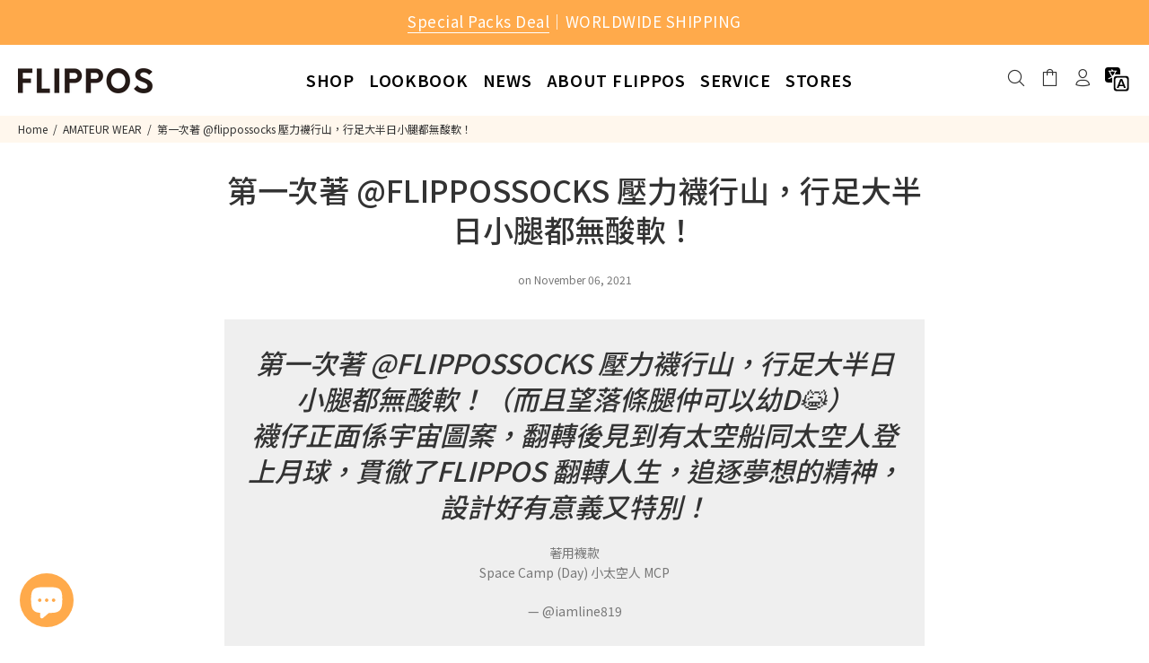

--- FILE ---
content_type: text/html; charset=utf-8
request_url: https://www.flippos.cc/en/blogs/outfit_of_the_day/20211106
body_size: 27664
content:
<!doctype html>
<!--[if IE 9]> <html class="ie9 no-js" lang="en"> <![endif]-->
<!--[if (gt IE 9)|!(IE)]><!--> <html class="no-js" lang="en"> <!--<![endif]--><head>
<!-- GA4  -->
	<script>// <![CDATA[
window.dataLayer = window.dataLayer || [];
      function gtag(){dataLayer.push(arguments);}
      gtag('js', new Date());
    
      gtag('config', 'G-Q526T25QC7');
// ]]></script>
	
	
	<!-- Google tag (gtag.js) -->
<script async src="https://www.googletagmanager.com/gtag/js?id=G-Q526T25QC7"></script>
<script>
 window.dataLayer = window.dataLayer || [];
 function gtag(){dataLayer.push(arguments);}
 gtag('js', new Date());
 gtag('config', 'G-Q526T25QC7');
</script>
	<!-- Basic page needs ================================================== -->
  <meta charset="utf-8">
  <!--[if IE]><meta http-equiv="X-UA-Compatible" content="IE=edge,chrome=1"><![endif]-->
  <meta name="viewport" content="width=device-width,initial-scale=1">
  <meta name="theme-color" content="#ffaa4b">
  <meta name="keywords" content="Shopify Template" />
  <meta name="author" content="p-themes">
  <link rel="canonical" href="https://www.flippos.cc/en/blogs/outfit_of_the_day/20211106"><link rel="shortcut icon" href="//www.flippos.cc/cdn/shop/files/fav-2022_32x32.png?v=1641520555" type="image/png"><!-- Title and description ================================================== --><title>第一次著 @flippossocks 壓力襪行山，行足大半日小腿都無酸軟！
&ndash; FLIPPOS
</title><meta name="description" content="第一次著 @flippossocks 壓力襪行山，行足大半日小腿都無酸軟！（而且望落條腿仲可以幼d😹） 襪仔正面係宇宙圖案，翻轉後見到有太空船同太空人登上月球，貫徹了FLIPPOS 翻轉人生，追逐夢想的精神，設計好有意義又特別！ 著用襪款Space Camp (Day) 小太空人 MCP — @iamline819 Photo credit : @iamline819 1 / 1 Previous Next"><meta name="timezone" content="Asia/Taipei"><!-- Social meta ================================================== --><!-- /snippets/social-meta-tags.liquid -->




<meta property="og:site_name" content="FLIPPOS">
<meta property="og:url" content="https://www.flippos.cc/en/blogs/outfit_of_the_day/20211106">
<meta property="og:title" content="第一次著 @flippossocks 壓力襪行山，行足大半日小腿都無酸軟！">
<meta property="og:type" content="article">
<meta property="og:description" content="
第一次著 @flippossocks 壓力襪行山，行足大半日小腿都無酸軟！（而且望落條腿仲可以幼d😹）

襪仔正面係宇宙圖案，翻轉後見到有太空船同太空人登上月球，貫徹了FLIPPOS 翻轉人生，追逐夢想的精神，設計好有意義又特別！

著用襪款Space Camp (Day) 小太空人 MCP
— @iamline819

Photo credit : @iamline819







	




1 / 1




Previous Next



">

<meta property="og:image" content="http://www.flippos.cc/cdn/shop/articles/20211106-1_1200x1200.jpg?v=1641281453">
<meta property="og:image:secure_url" content="https://www.flippos.cc/cdn/shop/articles/20211106-1_1200x1200.jpg?v=1641281453">


<meta name="twitter:card" content="summary_large_image">
<meta name="twitter:title" content="第一次著 @flippossocks 壓力襪行山，行足大半日小腿都無酸軟！">
<meta name="twitter:description" content="
第一次著 @flippossocks 壓力襪行山，行足大半日小腿都無酸軟！（而且望落條腿仲可以幼d😹）

襪仔正面係宇宙圖案，翻轉後見到有太空船同太空人登上月球，貫徹了FLIPPOS 翻轉人生，追逐夢想的精神，設計好有意義又特別！

著用襪款Space Camp (Day) 小太空人 MCP
— @iamline819

Photo credit : @iamline819







	




1 / 1




Previous Next



">
<!-- Helpers ================================================== -->

  <!-- CSS ================================================== --><link href="https://fonts.googleapis.com/css?family=Noto Sans TC:100,200,300,400,500,600,700,800,900" rel="stylesheet" defer>
<link href="//www.flippos.cc/cdn/shop/t/42/assets/theme.css?v=113667538897200796101762326838" rel="stylesheet" type="text/css" media="all" />

<script src="//www.flippos.cc/cdn/shop/t/42/assets/jquery.min.js?v=146653844047132007351762315508" defer="defer"></script><!-- Header hook for plugins ================================================== -->
  <script>window.performance && window.performance.mark && window.performance.mark('shopify.content_for_header.start');</script><meta name="google-site-verification" content="vbNq8mhTm7p_QYUhuCBcyPORk5mzaMRgX5CyAasPeQc">
<meta name="facebook-domain-verification" content="9aznqjo0dxylnkisde7ziclbqft4kb">
<meta id="shopify-digital-wallet" name="shopify-digital-wallet" content="/55706976437/digital_wallets/dialog">
<link rel="alternate" type="application/atom+xml" title="Feed" href="/en/blogs/outfit_of_the_day.atom" />
<link rel="alternate" hreflang="x-default" href="https://www.flippos.cc/blogs/outfit_of_the_day/20211106">
<link rel="alternate" hreflang="en" href="https://www.flippos.cc/en/blogs/outfit_of_the_day/20211106">
<script async="async" src="/checkouts/internal/preloads.js?locale=en-TW"></script>
<script id="shopify-features" type="application/json">{"accessToken":"ac5616ac0d4c041cef8070e3533ac9d6","betas":["rich-media-storefront-analytics"],"domain":"www.flippos.cc","predictiveSearch":false,"shopId":55706976437,"locale":"en"}</script>
<script>var Shopify = Shopify || {};
Shopify.shop = "www-flippos-cc.myshopify.com";
Shopify.locale = "en";
Shopify.currency = {"active":"TWD","rate":"1.0"};
Shopify.country = "TW";
Shopify.theme = {"name":"2025-雙11活動","id":185999163573,"schema_name":"Wokiee","schema_version":"2.3.1 shopify 2.0","theme_store_id":null,"role":"main"};
Shopify.theme.handle = "null";
Shopify.theme.style = {"id":null,"handle":null};
Shopify.cdnHost = "www.flippos.cc/cdn";
Shopify.routes = Shopify.routes || {};
Shopify.routes.root = "/en/";</script>
<script type="module">!function(o){(o.Shopify=o.Shopify||{}).modules=!0}(window);</script>
<script>!function(o){function n(){var o=[];function n(){o.push(Array.prototype.slice.apply(arguments))}return n.q=o,n}var t=o.Shopify=o.Shopify||{};t.loadFeatures=n(),t.autoloadFeatures=n()}(window);</script>
<script id="shop-js-analytics" type="application/json">{"pageType":"article"}</script>
<script defer="defer" async type="module" src="//www.flippos.cc/cdn/shopifycloud/shop-js/modules/v2/client.init-shop-cart-sync_D0dqhulL.en.esm.js"></script>
<script defer="defer" async type="module" src="//www.flippos.cc/cdn/shopifycloud/shop-js/modules/v2/chunk.common_CpVO7qML.esm.js"></script>
<script type="module">
  await import("//www.flippos.cc/cdn/shopifycloud/shop-js/modules/v2/client.init-shop-cart-sync_D0dqhulL.en.esm.js");
await import("//www.flippos.cc/cdn/shopifycloud/shop-js/modules/v2/chunk.common_CpVO7qML.esm.js");

  window.Shopify.SignInWithShop?.initShopCartSync?.({"fedCMEnabled":true,"windoidEnabled":true});

</script>
<script>(function() {
  var isLoaded = false;
  function asyncLoad() {
    if (isLoaded) return;
    isLoaded = true;
    var urls = ["\/\/cdn.shopify.com\/proxy\/5f6337e3462c9e891ec30a119d5dfc6ba64bde999a93af2087baf82ca2e29c15\/app.akocommerce.com\/store\/script.js?shop=www-flippos-cc.myshopify.com\u0026sp-cache-control=cHVibGljLCBtYXgtYWdlPTkwMA","\/\/shopify.privy.com\/widget.js?shop=www-flippos-cc.myshopify.com","\/\/cdn.shopify.com\/proxy\/02cacea1e5eca0882887f9bd1edca0363661d1d3f2e5e998fc264ff749691d0e\/variant-description.herokuapp.com\/scripts\/variant-description-app-v2.0.js?shop=www-flippos-cc.myshopify.com\u0026sp-cache-control=cHVibGljLCBtYXgtYWdlPTkwMA","https:\/\/cdn.hextom.com\/js\/freeshippingbar.js?shop=www-flippos-cc.myshopify.com"];
    for (var i = 0; i < urls.length; i++) {
      var s = document.createElement('script');
      s.type = 'text/javascript';
      s.async = true;
      s.src = urls[i];
      var x = document.getElementsByTagName('script')[0];
      x.parentNode.insertBefore(s, x);
    }
  };
  if(window.attachEvent) {
    window.attachEvent('onload', asyncLoad);
  } else {
    window.addEventListener('load', asyncLoad, false);
  }
})();</script>
<script id="__st">var __st={"a":55706976437,"offset":28800,"reqid":"930b7365-9610-470f-bc38-65909122b5b0-1765259996","pageurl":"www.flippos.cc\/en\/blogs\/outfit_of_the_day\/20211106","s":"articles-557422739637","u":"9fdc5b83686b","p":"article","rtyp":"article","rid":557422739637};</script>
<script>window.ShopifyPaypalV4VisibilityTracking = true;</script>
<script id="captcha-bootstrap">!function(){'use strict';const t='contact',e='account',n='new_comment',o=[[t,t],['blogs',n],['comments',n],[t,'customer']],c=[[e,'customer_login'],[e,'guest_login'],[e,'recover_customer_password'],[e,'create_customer']],r=t=>t.map((([t,e])=>`form[action*='/${t}']:not([data-nocaptcha='true']) input[name='form_type'][value='${e}']`)).join(','),a=t=>()=>t?[...document.querySelectorAll(t)].map((t=>t.form)):[];function s(){const t=[...o],e=r(t);return a(e)}const i='password',u='form_key',d=['recaptcha-v3-token','g-recaptcha-response','h-captcha-response',i],f=()=>{try{return window.sessionStorage}catch{return}},m='__shopify_v',_=t=>t.elements[u];function p(t,e,n=!1){try{const o=window.sessionStorage,c=JSON.parse(o.getItem(e)),{data:r}=function(t){const{data:e,action:n}=t;return t[m]||n?{data:e,action:n}:{data:t,action:n}}(c);for(const[e,n]of Object.entries(r))t.elements[e]&&(t.elements[e].value=n);n&&o.removeItem(e)}catch(o){console.error('form repopulation failed',{error:o})}}const l='form_type',E='cptcha';function T(t){t.dataset[E]=!0}const w=window,h=w.document,L='Shopify',v='ce_forms',y='captcha';let A=!1;((t,e)=>{const n=(g='f06e6c50-85a8-45c8-87d0-21a2b65856fe',I='https://cdn.shopify.com/shopifycloud/storefront-forms-hcaptcha/ce_storefront_forms_captcha_hcaptcha.v1.5.2.iife.js',D={infoText:'Protected by hCaptcha',privacyText:'Privacy',termsText:'Terms'},(t,e,n)=>{const o=w[L][v],c=o.bindForm;if(c)return c(t,g,e,D).then(n);var r;o.q.push([[t,g,e,D],n]),r=I,A||(h.body.append(Object.assign(h.createElement('script'),{id:'captcha-provider',async:!0,src:r})),A=!0)});var g,I,D;w[L]=w[L]||{},w[L][v]=w[L][v]||{},w[L][v].q=[],w[L][y]=w[L][y]||{},w[L][y].protect=function(t,e){n(t,void 0,e),T(t)},Object.freeze(w[L][y]),function(t,e,n,w,h,L){const[v,y,A,g]=function(t,e,n){const i=e?o:[],u=t?c:[],d=[...i,...u],f=r(d),m=r(i),_=r(d.filter((([t,e])=>n.includes(e))));return[a(f),a(m),a(_),s()]}(w,h,L),I=t=>{const e=t.target;return e instanceof HTMLFormElement?e:e&&e.form},D=t=>v().includes(t);t.addEventListener('submit',(t=>{const e=I(t);if(!e)return;const n=D(e)&&!e.dataset.hcaptchaBound&&!e.dataset.recaptchaBound,o=_(e),c=g().includes(e)&&(!o||!o.value);(n||c)&&t.preventDefault(),c&&!n&&(function(t){try{if(!f())return;!function(t){const e=f();if(!e)return;const n=_(t);if(!n)return;const o=n.value;o&&e.removeItem(o)}(t);const e=Array.from(Array(32),(()=>Math.random().toString(36)[2])).join('');!function(t,e){_(t)||t.append(Object.assign(document.createElement('input'),{type:'hidden',name:u})),t.elements[u].value=e}(t,e),function(t,e){const n=f();if(!n)return;const o=[...t.querySelectorAll(`input[type='${i}']`)].map((({name:t})=>t)),c=[...d,...o],r={};for(const[a,s]of new FormData(t).entries())c.includes(a)||(r[a]=s);n.setItem(e,JSON.stringify({[m]:1,action:t.action,data:r}))}(t,e)}catch(e){console.error('failed to persist form',e)}}(e),e.submit())}));const S=(t,e)=>{t&&!t.dataset[E]&&(n(t,e.some((e=>e===t))),T(t))};for(const o of['focusin','change'])t.addEventListener(o,(t=>{const e=I(t);D(e)&&S(e,y())}));const B=e.get('form_key'),M=e.get(l),P=B&&M;t.addEventListener('DOMContentLoaded',(()=>{const t=y();if(P)for(const e of t)e.elements[l].value===M&&p(e,B);[...new Set([...A(),...v().filter((t=>'true'===t.dataset.shopifyCaptcha))])].forEach((e=>S(e,t)))}))}(h,new URLSearchParams(w.location.search),n,t,e,['guest_login'])})(!0,!0)}();</script>
<script integrity="sha256-52AcMU7V7pcBOXWImdc/TAGTFKeNjmkeM1Pvks/DTgc=" data-source-attribution="shopify.loadfeatures" defer="defer" src="//www.flippos.cc/cdn/shopifycloud/storefront/assets/storefront/load_feature-81c60534.js" crossorigin="anonymous"></script>
<script data-source-attribution="shopify.dynamic_checkout.dynamic.init">var Shopify=Shopify||{};Shopify.PaymentButton=Shopify.PaymentButton||{isStorefrontPortableWallets:!0,init:function(){window.Shopify.PaymentButton.init=function(){};var t=document.createElement("script");t.src="https://www.flippos.cc/cdn/shopifycloud/portable-wallets/latest/portable-wallets.en.js",t.type="module",document.head.appendChild(t)}};
</script>
<script data-source-attribution="shopify.dynamic_checkout.buyer_consent">
  function portableWalletsHideBuyerConsent(e){var t=document.getElementById("shopify-buyer-consent"),n=document.getElementById("shopify-subscription-policy-button");t&&n&&(t.classList.add("hidden"),t.setAttribute("aria-hidden","true"),n.removeEventListener("click",e))}function portableWalletsShowBuyerConsent(e){var t=document.getElementById("shopify-buyer-consent"),n=document.getElementById("shopify-subscription-policy-button");t&&n&&(t.classList.remove("hidden"),t.removeAttribute("aria-hidden"),n.addEventListener("click",e))}window.Shopify?.PaymentButton&&(window.Shopify.PaymentButton.hideBuyerConsent=portableWalletsHideBuyerConsent,window.Shopify.PaymentButton.showBuyerConsent=portableWalletsShowBuyerConsent);
</script>
<script data-source-attribution="shopify.dynamic_checkout.cart.bootstrap">document.addEventListener("DOMContentLoaded",(function(){function t(){return document.querySelector("shopify-accelerated-checkout-cart, shopify-accelerated-checkout")}if(t())Shopify.PaymentButton.init();else{new MutationObserver((function(e,n){t()&&(Shopify.PaymentButton.init(),n.disconnect())})).observe(document.body,{childList:!0,subtree:!0})}}));
</script>
<script id='scb4127' type='text/javascript' async='' src='https://www.flippos.cc/cdn/shopifycloud/privacy-banner/storefront-banner.js'></script><script id="sections-script" data-sections="promo-fixed" defer="defer" src="//www.flippos.cc/cdn/shop/t/42/compiled_assets/scripts.js?14270"></script>
<script>window.performance && window.performance.mark && window.performance.mark('shopify.content_for_header.end');</script>
  <!-- /Header hook for plugins ================================================== --><style>
    [data-rating="0.0"]{
      display:none !important;
    }
  </style><style>
    .tt-flbtn.disabled{
    opacity: 0.3;
    }
  </style>
<!-- BEGIN app block: shopify://apps/sb-multi-pixels/blocks/app-embed/40a16300-89a3-4e21-943b-e2c31e744e27 --><script type="text/javascript">
  if (! window['SocialMediaPixelData']) {
    var SocialMediaPixelData = {
      shop: "www.flippos.cc",
      pixels: []
    };
  }</script>



<script src="https://cdn.shopify.com/extensions/019a39d7-06b1-7062-8d0f-92c0b56f1b88/multipixel-shopify-app-31/assets/tracker.js"defer></script><!-- END app block --><!-- BEGIN app block: shopify://apps/ako-cvs/blocks/cvs_widget/db3cf894-1968-40c5-bb48-952d15f1fd8d --><script>
  window.__CVS_STATE__ = window.__CVS_STATE__ || {"features":["express/ecpay-tcat","cvs","cvs/autoFulfillment","ordersList"],"shop":"www-flippos-cc.myshopify.com","carrier_service":{"v2":true,"cvs_store_types":["711","FM"]},"hct":{"soap":{"weight_unit":null,"default_package_size":null,"default_temperature":null}},"onboarding":{"objective":"cvs"},"invoice":{"vendor":null,"ecpay":{"MerchantID":"3264096","LogisticsType":"CVS","enable_barcode":null,"enable_love_code":null,"love_codes":null}},"shopcom":null,"ui":{"description":{"margin_bottom":"20","text_color":"#666666","text":"<div class=\"convenience_store\" lang=\"zh-TW\">請選擇您要採用的運送方式，在按下位於下方的結帳按鈕。全台灣區域內只要購物金額滿NT$1,500即享免運費優惠，寄送到其他國家的運費請於SERVICE選單中的<a style=\"color:#ffaa4b;\" class=\"link\" target=\"_blank\" href=\"https://www.flippos.cc/en/pages/shipping\">國內外寄送</a>查看。</div><div class=\"convenience_store_en\" lang=\"en\">Please select the shipping method, after that click the check out button below. The total amount over NT$1,500 get Free Shipping across Taiwan area.  The shipping price for other count please check this <a style=\"color:#ffaa4b;\" class=\"link\" target=\"_blank\" href=\"https://www.flippos.cc/en/pages/shipping\">PAGE</a></div>"},"excluded_cvs_item_ids":[],"price_limit":10000,"general":{"has_border":true,"margin_bottom":"10","title_color":"#FFAA4B","default_cvs":true,"margin_left":"0","alignment":"right","is_sm":false,"width":"100%","subtitle_color":"#EEEEEE","border_color":"#DEDEDE","is_border_rounded":false,"cvs_title":"運送方式","only_cvs":false,"margin_right":"0","is3_d":false,"margin_top":"10"},"main_button":{"cvs_text":"<div class=\"convenience_store\" lang=\"zh-TW\">台灣超商<br /> (Taiwan Only)</div><div class=\"convenience_store_en\" lang=\"en\">Taiwan Convenience Store<br /> (Taiwan Only)</div>","margin_bottom":"10","hover_bg_color":"#FFFFFF","unselected_bg_color":"#FFFFFF","unselected_text_color":"#292929","express_text":"<div class=\"convenience_store\" lang=\"zh-TW\">宅配</div><div class=\"convenience_store_en\" lang=\"en\">SHIPPING</div>","hover_text_color":"#292929","selected_text_color":"#FFFFFF","selected_bg_color":"#ffaa4b"},"has_invoice_section":false,"note":{"color":"#444444","text":"＊超商取件需本人持證件領取，請務必確認下一步驟之*收件人及電話正確填寫且可至門市完成取件。"},"cvs_companies":{"margin_bottom":"10","available_cvs_companies":[]},"has_cvs_section":false,"result":{"title_text":"取貨地點","shop_color":"#333333","margin_bottom":"10","title_color":"#9E9E9E"},"enable_price_limit":true,"cvs_insert_selector":{"parent":".tt-shopcart-col > .row","next_sibling":".col-md"}},"logistics":{"location_types":null,"default_package_size":null,"express":{"vendor":"ecpay-tcat","hct_enabled":false,"tcat_enabled":null,"ecpay":{"post_default_temp_level":0,"post_enabled":false,"tcat_enabled":false,"tcat_default_temp_level":0,"tcat_default_pkg_size":60}}},"api_host":"app.akocommerce.com","cvs":{"shipping_entry_version":null,"ecpay_api_url":"https://logistics.ecpay.com.tw","ecpay":{"MerchantID":"3264096","LogisticsType":"CVS","IsC2C":true},"vendor":"ecpay"},"ecpay-tcat":{"enabled":false},"use_preact":true,"flags":{"redesign":true}}
</script>
<!-- END app block --><script src="https://cdn.shopify.com/extensions/019ae036-92f7-714e-8934-adc50fd64b24/app-fsb-prod-111/assets/freeshippingbar.js" type="text/javascript" defer="defer"></script>
<script src="https://cdn.shopify.com/extensions/7bc9bb47-adfa-4267-963e-cadee5096caf/inbox-1252/assets/inbox-chat-loader.js" type="text/javascript" defer="defer"></script>
<script src="https://cdn.shopify.com/extensions/019afd06-6443-7158-96c8-5ca69cdebb59/ako-demo-180/assets/main-preact.js" type="text/javascript" defer="defer"></script>
<link href="https://monorail-edge.shopifysvc.com" rel="dns-prefetch">
<script>(function(){if ("sendBeacon" in navigator && "performance" in window) {try {var session_token_from_headers = performance.getEntriesByType('navigation')[0].serverTiming.find(x => x.name == '_s').description;} catch {var session_token_from_headers = undefined;}var session_cookie_matches = document.cookie.match(/_shopify_s=([^;]*)/);var session_token_from_cookie = session_cookie_matches && session_cookie_matches.length === 2 ? session_cookie_matches[1] : "";var session_token = session_token_from_headers || session_token_from_cookie || "";function handle_abandonment_event(e) {var entries = performance.getEntries().filter(function(entry) {return /monorail-edge.shopifysvc.com/.test(entry.name);});if (!window.abandonment_tracked && entries.length === 0) {window.abandonment_tracked = true;var currentMs = Date.now();var navigation_start = performance.timing.navigationStart;var payload = {shop_id: 55706976437,url: window.location.href,navigation_start,duration: currentMs - navigation_start,session_token,page_type: "article"};window.navigator.sendBeacon("https://monorail-edge.shopifysvc.com/v1/produce", JSON.stringify({schema_id: "online_store_buyer_site_abandonment/1.1",payload: payload,metadata: {event_created_at_ms: currentMs,event_sent_at_ms: currentMs}}));}}window.addEventListener('pagehide', handle_abandonment_event);}}());</script>
<script id="web-pixels-manager-setup">(function e(e,d,r,n,o){if(void 0===o&&(o={}),!Boolean(null===(a=null===(i=window.Shopify)||void 0===i?void 0:i.analytics)||void 0===a?void 0:a.replayQueue)){var i,a;window.Shopify=window.Shopify||{};var t=window.Shopify;t.analytics=t.analytics||{};var s=t.analytics;s.replayQueue=[],s.publish=function(e,d,r){return s.replayQueue.push([e,d,r]),!0};try{self.performance.mark("wpm:start")}catch(e){}var l=function(){var e={modern:/Edge?\/(1{2}[4-9]|1[2-9]\d|[2-9]\d{2}|\d{4,})\.\d+(\.\d+|)|Firefox\/(1{2}[4-9]|1[2-9]\d|[2-9]\d{2}|\d{4,})\.\d+(\.\d+|)|Chrom(ium|e)\/(9{2}|\d{3,})\.\d+(\.\d+|)|(Maci|X1{2}).+ Version\/(15\.\d+|(1[6-9]|[2-9]\d|\d{3,})\.\d+)([,.]\d+|)( \(\w+\)|)( Mobile\/\w+|) Safari\/|Chrome.+OPR\/(9{2}|\d{3,})\.\d+\.\d+|(CPU[ +]OS|iPhone[ +]OS|CPU[ +]iPhone|CPU IPhone OS|CPU iPad OS)[ +]+(15[._]\d+|(1[6-9]|[2-9]\d|\d{3,})[._]\d+)([._]\d+|)|Android:?[ /-](13[3-9]|1[4-9]\d|[2-9]\d{2}|\d{4,})(\.\d+|)(\.\d+|)|Android.+Firefox\/(13[5-9]|1[4-9]\d|[2-9]\d{2}|\d{4,})\.\d+(\.\d+|)|Android.+Chrom(ium|e)\/(13[3-9]|1[4-9]\d|[2-9]\d{2}|\d{4,})\.\d+(\.\d+|)|SamsungBrowser\/([2-9]\d|\d{3,})\.\d+/,legacy:/Edge?\/(1[6-9]|[2-9]\d|\d{3,})\.\d+(\.\d+|)|Firefox\/(5[4-9]|[6-9]\d|\d{3,})\.\d+(\.\d+|)|Chrom(ium|e)\/(5[1-9]|[6-9]\d|\d{3,})\.\d+(\.\d+|)([\d.]+$|.*Safari\/(?![\d.]+ Edge\/[\d.]+$))|(Maci|X1{2}).+ Version\/(10\.\d+|(1[1-9]|[2-9]\d|\d{3,})\.\d+)([,.]\d+|)( \(\w+\)|)( Mobile\/\w+|) Safari\/|Chrome.+OPR\/(3[89]|[4-9]\d|\d{3,})\.\d+\.\d+|(CPU[ +]OS|iPhone[ +]OS|CPU[ +]iPhone|CPU IPhone OS|CPU iPad OS)[ +]+(10[._]\d+|(1[1-9]|[2-9]\d|\d{3,})[._]\d+)([._]\d+|)|Android:?[ /-](13[3-9]|1[4-9]\d|[2-9]\d{2}|\d{4,})(\.\d+|)(\.\d+|)|Mobile Safari.+OPR\/([89]\d|\d{3,})\.\d+\.\d+|Android.+Firefox\/(13[5-9]|1[4-9]\d|[2-9]\d{2}|\d{4,})\.\d+(\.\d+|)|Android.+Chrom(ium|e)\/(13[3-9]|1[4-9]\d|[2-9]\d{2}|\d{4,})\.\d+(\.\d+|)|Android.+(UC? ?Browser|UCWEB|U3)[ /]?(15\.([5-9]|\d{2,})|(1[6-9]|[2-9]\d|\d{3,})\.\d+)\.\d+|SamsungBrowser\/(5\.\d+|([6-9]|\d{2,})\.\d+)|Android.+MQ{2}Browser\/(14(\.(9|\d{2,})|)|(1[5-9]|[2-9]\d|\d{3,})(\.\d+|))(\.\d+|)|K[Aa][Ii]OS\/(3\.\d+|([4-9]|\d{2,})\.\d+)(\.\d+|)/},d=e.modern,r=e.legacy,n=navigator.userAgent;return n.match(d)?"modern":n.match(r)?"legacy":"unknown"}(),u="modern"===l?"modern":"legacy",c=(null!=n?n:{modern:"",legacy:""})[u],f=function(e){return[e.baseUrl,"/wpm","/b",e.hashVersion,"modern"===e.buildTarget?"m":"l",".js"].join("")}({baseUrl:d,hashVersion:r,buildTarget:u}),m=function(e){var d=e.version,r=e.bundleTarget,n=e.surface,o=e.pageUrl,i=e.monorailEndpoint;return{emit:function(e){var a=e.status,t=e.errorMsg,s=(new Date).getTime(),l=JSON.stringify({metadata:{event_sent_at_ms:s},events:[{schema_id:"web_pixels_manager_load/3.1",payload:{version:d,bundle_target:r,page_url:o,status:a,surface:n,error_msg:t},metadata:{event_created_at_ms:s}}]});if(!i)return console&&console.warn&&console.warn("[Web Pixels Manager] No Monorail endpoint provided, skipping logging."),!1;try{return self.navigator.sendBeacon.bind(self.navigator)(i,l)}catch(e){}var u=new XMLHttpRequest;try{return u.open("POST",i,!0),u.setRequestHeader("Content-Type","text/plain"),u.send(l),!0}catch(e){return console&&console.warn&&console.warn("[Web Pixels Manager] Got an unhandled error while logging to Monorail."),!1}}}}({version:r,bundleTarget:l,surface:e.surface,pageUrl:self.location.href,monorailEndpoint:e.monorailEndpoint});try{o.browserTarget=l,function(e){var d=e.src,r=e.async,n=void 0===r||r,o=e.onload,i=e.onerror,a=e.sri,t=e.scriptDataAttributes,s=void 0===t?{}:t,l=document.createElement("script"),u=document.querySelector("head"),c=document.querySelector("body");if(l.async=n,l.src=d,a&&(l.integrity=a,l.crossOrigin="anonymous"),s)for(var f in s)if(Object.prototype.hasOwnProperty.call(s,f))try{l.dataset[f]=s[f]}catch(e){}if(o&&l.addEventListener("load",o),i&&l.addEventListener("error",i),u)u.appendChild(l);else{if(!c)throw new Error("Did not find a head or body element to append the script");c.appendChild(l)}}({src:f,async:!0,onload:function(){if(!function(){var e,d;return Boolean(null===(d=null===(e=window.Shopify)||void 0===e?void 0:e.analytics)||void 0===d?void 0:d.initialized)}()){var d=window.webPixelsManager.init(e)||void 0;if(d){var r=window.Shopify.analytics;r.replayQueue.forEach((function(e){var r=e[0],n=e[1],o=e[2];d.publishCustomEvent(r,n,o)})),r.replayQueue=[],r.publish=d.publishCustomEvent,r.visitor=d.visitor,r.initialized=!0}}},onerror:function(){return m.emit({status:"failed",errorMsg:"".concat(f," has failed to load")})},sri:function(e){var d=/^sha384-[A-Za-z0-9+/=]+$/;return"string"==typeof e&&d.test(e)}(c)?c:"",scriptDataAttributes:o}),m.emit({status:"loading"})}catch(e){m.emit({status:"failed",errorMsg:(null==e?void 0:e.message)||"Unknown error"})}}})({shopId: 55706976437,storefrontBaseUrl: "https://www.flippos.cc",extensionsBaseUrl: "https://extensions.shopifycdn.com/cdn/shopifycloud/web-pixels-manager",monorailEndpoint: "https://monorail-edge.shopifysvc.com/unstable/produce_batch",surface: "storefront-renderer",enabledBetaFlags: ["2dca8a86"],webPixelsConfigList: [{"id":"511148213","configuration":"{\"config\":\"{\\\"google_tag_ids\\\":[\\\"G-Q526T25QC7\\\",\\\"AW-624808228\\\",\\\"GT-K52PSWC\\\"],\\\"target_country\\\":\\\"TW\\\",\\\"gtag_events\\\":[{\\\"type\\\":\\\"begin_checkout\\\",\\\"action_label\\\":[\\\"G-Q526T25QC7\\\",\\\"AW-624808228\\\/QtzFCMbu9r4CEKSi96kC\\\"]},{\\\"type\\\":\\\"search\\\",\\\"action_label\\\":[\\\"G-Q526T25QC7\\\",\\\"AW-624808228\\\/7lLXCMnu9r4CEKSi96kC\\\"]},{\\\"type\\\":\\\"view_item\\\",\\\"action_label\\\":[\\\"G-Q526T25QC7\\\",\\\"AW-624808228\\\/COp3CMDu9r4CEKSi96kC\\\",\\\"MC-4XX8DLNKSK\\\"]},{\\\"type\\\":\\\"purchase\\\",\\\"action_label\\\":[\\\"G-Q526T25QC7\\\",\\\"AW-624808228\\\/6Md5CL3u9r4CEKSi96kC\\\",\\\"MC-4XX8DLNKSK\\\"]},{\\\"type\\\":\\\"page_view\\\",\\\"action_label\\\":[\\\"G-Q526T25QC7\\\",\\\"AW-624808228\\\/B9T8CLru9r4CEKSi96kC\\\",\\\"MC-4XX8DLNKSK\\\"]},{\\\"type\\\":\\\"add_payment_info\\\",\\\"action_label\\\":[\\\"G-Q526T25QC7\\\",\\\"AW-624808228\\\/NgRCCMzu9r4CEKSi96kC\\\"]},{\\\"type\\\":\\\"add_to_cart\\\",\\\"action_label\\\":[\\\"G-Q526T25QC7\\\",\\\"AW-624808228\\\/fgozCMPu9r4CEKSi96kC\\\"]}],\\\"enable_monitoring_mode\\\":false}\"}","eventPayloadVersion":"v1","runtimeContext":"OPEN","scriptVersion":"b2a88bafab3e21179ed38636efcd8a93","type":"APP","apiClientId":1780363,"privacyPurposes":[],"dataSharingAdjustments":{"protectedCustomerApprovalScopes":["read_customer_address","read_customer_email","read_customer_name","read_customer_personal_data","read_customer_phone"]}},{"id":"186155189","configuration":"{\"pixel_id\":\"758142771196851\",\"pixel_type\":\"facebook_pixel\",\"metaapp_system_user_token\":\"-\"}","eventPayloadVersion":"v1","runtimeContext":"OPEN","scriptVersion":"ca16bc87fe92b6042fbaa3acc2fbdaa6","type":"APP","apiClientId":2329312,"privacyPurposes":["ANALYTICS","MARKETING","SALE_OF_DATA"],"dataSharingAdjustments":{"protectedCustomerApprovalScopes":["read_customer_address","read_customer_email","read_customer_name","read_customer_personal_data","read_customer_phone"]}},{"id":"shopify-app-pixel","configuration":"{}","eventPayloadVersion":"v1","runtimeContext":"STRICT","scriptVersion":"0450","apiClientId":"shopify-pixel","type":"APP","privacyPurposes":["ANALYTICS","MARKETING"]},{"id":"shopify-custom-pixel","eventPayloadVersion":"v1","runtimeContext":"LAX","scriptVersion":"0450","apiClientId":"shopify-pixel","type":"CUSTOM","privacyPurposes":["ANALYTICS","MARKETING"]}],isMerchantRequest: false,initData: {"shop":{"name":"FLIPPOS","paymentSettings":{"currencyCode":"TWD"},"myshopifyDomain":"www-flippos-cc.myshopify.com","countryCode":"TW","storefrontUrl":"https:\/\/www.flippos.cc\/en"},"customer":null,"cart":null,"checkout":null,"productVariants":[],"purchasingCompany":null},},"https://www.flippos.cc/cdn","ae1676cfwd2530674p4253c800m34e853cb",{"modern":"","legacy":""},{"shopId":"55706976437","storefrontBaseUrl":"https:\/\/www.flippos.cc","extensionBaseUrl":"https:\/\/extensions.shopifycdn.com\/cdn\/shopifycloud\/web-pixels-manager","surface":"storefront-renderer","enabledBetaFlags":"[\"2dca8a86\"]","isMerchantRequest":"false","hashVersion":"ae1676cfwd2530674p4253c800m34e853cb","publish":"custom","events":"[[\"page_viewed\",{}]]"});</script><script>
  window.ShopifyAnalytics = window.ShopifyAnalytics || {};
  window.ShopifyAnalytics.meta = window.ShopifyAnalytics.meta || {};
  window.ShopifyAnalytics.meta.currency = 'TWD';
  var meta = {"page":{"pageType":"article","resourceType":"article","resourceId":557422739637}};
  for (var attr in meta) {
    window.ShopifyAnalytics.meta[attr] = meta[attr];
  }
</script>
<script class="analytics">
  (function () {
    var customDocumentWrite = function(content) {
      var jquery = null;

      if (window.jQuery) {
        jquery = window.jQuery;
      } else if (window.Checkout && window.Checkout.$) {
        jquery = window.Checkout.$;
      }

      if (jquery) {
        jquery('body').append(content);
      }
    };

    var hasLoggedConversion = function(token) {
      if (token) {
        return document.cookie.indexOf('loggedConversion=' + token) !== -1;
      }
      return false;
    }

    var setCookieIfConversion = function(token) {
      if (token) {
        var twoMonthsFromNow = new Date(Date.now());
        twoMonthsFromNow.setMonth(twoMonthsFromNow.getMonth() + 2);

        document.cookie = 'loggedConversion=' + token + '; expires=' + twoMonthsFromNow;
      }
    }

    var trekkie = window.ShopifyAnalytics.lib = window.trekkie = window.trekkie || [];
    if (trekkie.integrations) {
      return;
    }
    trekkie.methods = [
      'identify',
      'page',
      'ready',
      'track',
      'trackForm',
      'trackLink'
    ];
    trekkie.factory = function(method) {
      return function() {
        var args = Array.prototype.slice.call(arguments);
        args.unshift(method);
        trekkie.push(args);
        return trekkie;
      };
    };
    for (var i = 0; i < trekkie.methods.length; i++) {
      var key = trekkie.methods[i];
      trekkie[key] = trekkie.factory(key);
    }
    trekkie.load = function(config) {
      trekkie.config = config || {};
      trekkie.config.initialDocumentCookie = document.cookie;
      var first = document.getElementsByTagName('script')[0];
      var script = document.createElement('script');
      script.type = 'text/javascript';
      script.onerror = function(e) {
        var scriptFallback = document.createElement('script');
        scriptFallback.type = 'text/javascript';
        scriptFallback.onerror = function(error) {
                var Monorail = {
      produce: function produce(monorailDomain, schemaId, payload) {
        var currentMs = new Date().getTime();
        var event = {
          schema_id: schemaId,
          payload: payload,
          metadata: {
            event_created_at_ms: currentMs,
            event_sent_at_ms: currentMs
          }
        };
        return Monorail.sendRequest("https://" + monorailDomain + "/v1/produce", JSON.stringify(event));
      },
      sendRequest: function sendRequest(endpointUrl, payload) {
        // Try the sendBeacon API
        if (window && window.navigator && typeof window.navigator.sendBeacon === 'function' && typeof window.Blob === 'function' && !Monorail.isIos12()) {
          var blobData = new window.Blob([payload], {
            type: 'text/plain'
          });

          if (window.navigator.sendBeacon(endpointUrl, blobData)) {
            return true;
          } // sendBeacon was not successful

        } // XHR beacon

        var xhr = new XMLHttpRequest();

        try {
          xhr.open('POST', endpointUrl);
          xhr.setRequestHeader('Content-Type', 'text/plain');
          xhr.send(payload);
        } catch (e) {
          console.log(e);
        }

        return false;
      },
      isIos12: function isIos12() {
        return window.navigator.userAgent.lastIndexOf('iPhone; CPU iPhone OS 12_') !== -1 || window.navigator.userAgent.lastIndexOf('iPad; CPU OS 12_') !== -1;
      }
    };
    Monorail.produce('monorail-edge.shopifysvc.com',
      'trekkie_storefront_load_errors/1.1',
      {shop_id: 55706976437,
      theme_id: 185999163573,
      app_name: "storefront",
      context_url: window.location.href,
      source_url: "//www.flippos.cc/cdn/s/trekkie.storefront.94e7babdf2ec3663c2b14be7d5a3b25b9303ebb0.min.js"});

        };
        scriptFallback.async = true;
        scriptFallback.src = '//www.flippos.cc/cdn/s/trekkie.storefront.94e7babdf2ec3663c2b14be7d5a3b25b9303ebb0.min.js';
        first.parentNode.insertBefore(scriptFallback, first);
      };
      script.async = true;
      script.src = '//www.flippos.cc/cdn/s/trekkie.storefront.94e7babdf2ec3663c2b14be7d5a3b25b9303ebb0.min.js';
      first.parentNode.insertBefore(script, first);
    };
    trekkie.load(
      {"Trekkie":{"appName":"storefront","development":false,"defaultAttributes":{"shopId":55706976437,"isMerchantRequest":null,"themeId":185999163573,"themeCityHash":"11763008058689291339","contentLanguage":"en","currency":"TWD","eventMetadataId":"62d7e24b-dd9b-41a1-a0ed-6953c5566d87"},"isServerSideCookieWritingEnabled":true,"monorailRegion":"shop_domain","enabledBetaFlags":["f0df213a"]},"Session Attribution":{},"S2S":{"facebookCapiEnabled":true,"source":"trekkie-storefront-renderer","apiClientId":580111}}
    );

    var loaded = false;
    trekkie.ready(function() {
      if (loaded) return;
      loaded = true;

      window.ShopifyAnalytics.lib = window.trekkie;

      var originalDocumentWrite = document.write;
      document.write = customDocumentWrite;
      try { window.ShopifyAnalytics.merchantGoogleAnalytics.call(this); } catch(error) {};
      document.write = originalDocumentWrite;

      window.ShopifyAnalytics.lib.page(null,{"pageType":"article","resourceType":"article","resourceId":557422739637,"shopifyEmitted":true});

      var match = window.location.pathname.match(/checkouts\/(.+)\/(thank_you|post_purchase)/)
      var token = match? match[1]: undefined;
      if (!hasLoggedConversion(token)) {
        setCookieIfConversion(token);
        
      }
    });


        var eventsListenerScript = document.createElement('script');
        eventsListenerScript.async = true;
        eventsListenerScript.src = "//www.flippos.cc/cdn/shopifycloud/storefront/assets/shop_events_listener-3da45d37.js";
        document.getElementsByTagName('head')[0].appendChild(eventsListenerScript);

})();</script>
  <script>
  if (!window.ga || (window.ga && typeof window.ga !== 'function')) {
    window.ga = function ga() {
      (window.ga.q = window.ga.q || []).push(arguments);
      if (window.Shopify && window.Shopify.analytics && typeof window.Shopify.analytics.publish === 'function') {
        window.Shopify.analytics.publish("ga_stub_called", {}, {sendTo: "google_osp_migration"});
      }
      console.error("Shopify's Google Analytics stub called with:", Array.from(arguments), "\nSee https://help.shopify.com/manual/promoting-marketing/pixels/pixel-migration#google for more information.");
    };
    if (window.Shopify && window.Shopify.analytics && typeof window.Shopify.analytics.publish === 'function') {
      window.Shopify.analytics.publish("ga_stub_initialized", {}, {sendTo: "google_osp_migration"});
    }
  }
</script>
<script
  defer
  src="https://www.flippos.cc/cdn/shopifycloud/perf-kit/shopify-perf-kit-2.1.2.min.js"
  data-application="storefront-renderer"
  data-shop-id="55706976437"
  data-render-region="gcp-us-east1"
  data-page-type="article"
  data-theme-instance-id="185999163573"
  data-theme-name="Wokiee"
  data-theme-version="2.3.1 shopify 2.0"
  data-monorail-region="shop_domain"
  data-resource-timing-sampling-rate="10"
  data-shs="true"
  data-shs-beacon="true"
  data-shs-export-with-fetch="true"
  data-shs-logs-sample-rate="1"
></script>
</head>
<body class="pagearticle" 
      id="same_product_height"
      ><div id="shopify-section-header-template" class="shopify-section"><header class="desctop-menu-large small-header tt-hover-03"><nav class="panel-menu mobile-main-menu">
  <ul><li>
      <a href="/en#">SHOP</a><ul><li>
          <a href="/en#">Men</a><ul><li><a href="/en/collections/men/%E6%96%B0%E7%99%BC%E5%94%AE">New Arrivals</a></li><li><a href="/en/collections/men/%E4%B8%8A%E8%A1%A3">Tops</a></li><li><a href="/en/collections/men/%E5%A4%96%E5%A5%97">Jackets</a></li><li><a href="/en/collections/men/%E8%A4%B2%E5%AD%90">Shorts</a></li><li><a href="/en/collections/men/%E8%81%AF%E5%90%8D">Collaborations</a></li><li><a href="/en/collections/men">All Men Clothing</a></li></ul></li><li>
          <a href="/en#">Women</a><ul><li><a href="/en/collections/women/%E6%96%B0%E7%99%BC%E5%94%AE">New Arrivals</a></li><li><a href="/en/collections/women/%E4%B8%8A%E8%A1%A3">Tops</a></li><li><a href="/en/collections/women/%E5%A4%96%E5%A5%97">Jackets</a></li><li><a href="/en/collections/women/%E8%A4%B2%E5%AD%90">Shorts</a></li><li><a href="/en/collections/women/%E8%81%AF%E5%90%8D">Collaborations</a></li><li><a href="/en/collections/women">All Women Clothing</a></li></ul></li><li>
          <a href="/en#">FLIPPOS Socks</a><ul><li><a href="/en/collections/flippos_socks/%E6%96%B0%E7%99%BC%E5%94%AE">New Arrivals</a></li><li><a href="/en/collections/flippos_socks/%E5%96%AE%E5%93%81">FLIPPOS Socks</a></li><li><a href="/en/collections/flippos_socks/%E8%81%AF%E5%90%8D">Collaborations</a></li><li><a href="/en/collections/%E5%85%A9%E9%9B%99%E4%B8%80%E7%B5%84/%E7%B5%84%E5%90%88%E5%95%86%E5%93%81">Packs and Box Sets</a></li></ul></li><li>
          <a href="/en#">Accessories</a><ul><li><a href="/en/collections/accessories/%E6%96%B0%E7%99%BC%E5%94%AE">New Arrivals</a></li><li><a href="/en/collections/accessories/%E5%B8%BD%E5%AD%90%E9%A0%AD%E5%B7%BE">Hats & Bandanas</a></li><li><a href="/en/collections/accessories/%E5%8C%85%E8%A2%8B">Bags</a></li><li><a href="/en/collections/accessories/%E6%89%8B%E9%8C%B6%E9%A3%BE%E5%93%81">Watches & Jewelry</a></li><li><a href="/en/collections/accessories">All Accessories</a></li></ul></li><li>
          <a href="/en#">Collections</a><ul><li><a href="/en/pages/break_stereotypes_outfits">BREAK STEREOTYPE</a></li><li><a href="/en/collections/flippie_runner">FLIPPIE Runner</a></li><li><a href="/en/collections/life_runner">LIFE Runner</a></li><li><a href="/en/collections/rock-n-roll-running-series">ROCK ‘N’ ROLL RUNNING SERIES</a></li></ul></li><li>
          <a href="/en#">Sale</a><ul><li><a href="/en/collections/sales">Sales</a></li></ul></li></ul></li><li>
      <a href="/en#">LOOKBOOK</a><ul><li>
          <a href="/en#">FLIPPOS Socks</a><ul><li><a href="/en/pages/make_love_not_war">MAKE LOVE NOT WAR</a></li><li><a href="/en/pages/born-raised">BORN & RAISED</a></li><li><a href="/en/pages/agadir">AGADIR</a></li><li><a href="/en/pages/territory">TERRITORY</a></li><li><a href="/en/pages/flow">FLOW</a></li><li><a href="/en/pages/eternity">FLIPPOS X KT-ETERNITY</a></li><li><a href="/en/pages/valentine">VALENTINE</a></li><li><a href="/en/pages/break_free">BREAK FREE</a></li></ul></li><li>
          <a href="/en#">FLIPPOS Running</a><ul><li><a href="/en/pages/rock-n-roll-running-series">ROCK ‘N’ ROLL RUNNING SERIES</a></li><li><a href="/en/pages/lookbook_retrospection">RETROSPECTION</a></li><li><a href="/en/pages/break_stereotypes">BREAK STEREOTYPES</a></li><li><a href="/en/pages/above_and_beyond">ABOVE AND BEYOND</a></li><li><a href="/en/pages/flip_side_faith">FLIP SIDE FAITH</a></li><li><a href="/en/pages/flip_side_fear">FLIP SIDE FEAR</a></li></ul></li><li>
          <a href="/en#">FILM</a><ul><li><a href="/en/pages/film_break_stereotypes">BREAK STEREOTYPES </a></li><li><a href="/en/pages/film_flip_side">FLIP SIDE</a></li><li><a href="/en/pages/film_agadir">AGADIR</a></li><li><a href="/en/pages/film_break_free">BREAK FREE</a></li><li><a href="/en/pages/film_flow">FLOW</a></li><li><a href="/en/pages/film_eterniey">ETERNITY</a></li></ul></li></ul></li><li>
      <a href="/en#">NEWS</a><ul><li>
          <a href="/en/blogs/news">NEWS</a></li><li>
          <a href="/en/pages/break_stereotypes_outfits">FLIP WEAR</a></li><li>
          <a href="/en/blogs/outfit_of_the_day">OUTFIT OF THE DAY</a></li><li>
          <a href="/en/blogs/recommendations">RECOMMENDATIONS</a></li><li>
          <a href="/en/blogs/in_the_press">MEDIA</a></li></ul></li><li>
      <a href="/en#">ABOUT FLIPPOS</a><ul><li>
          <a href="/en/pages/about_flippos">OUR STORY</a></li><li>
          <a href="/en/pages/flippos-sustainability-manifesto">SUSTAINABILITY MANIFESTO</a></li><li>
          <a href="/en/pages/why_flippos">WHY FLIPPOS</a></li><li>
          <a href="/en/pages/interview">INTERVIEW</a></li><li>
          <a href="https://open.spotify.com/playlist/0LflA5ND9fEwFt0rtHi8Kd?si=HsyWCtUIRAOnMTUolrVHwA&dl_branch=1&nd=1">PLAYLIST</a></li><li>
          <a href="/en/pages/contact">CONTACT US</a></li></ul></li><li>
      <a href="/en#">SERVICE</a><ul><li>
          <a href="/en/pages/shipping">SHIPPING</a></li><li>
          <a href="/en/pages/flippossocksfaq">SOCKS FAQs</a></li><li>
          <a href="/en/pages/othersfaq">GENERAL FAQ's</a></li></ul></li><li>
      <a href="/en/pages/store">STORES</a></li></ul>
</nav><!-- tt-top-panel -->
<div class="tt-top-panel">
  <div class="container">
    <div class="tt-row" style="padding-top:12px;min-height:50px;">
      <div class="tt-description" style="font-size:17px;line-height:24px;font-weight:400;">
        <div style="letter-spacing:0.03em;">
	<a style="border-bottom: 1px solid White!important;};" href="https://www.flippos.cc/collections/gift-packages" target="_blank">Special Packs Deal</a><a style="border-bottom: 1px none #333!important;}" href="https://www.flippos.cc/pages/shipping" target="_blank">｜WORLDWIDE SHIPPING </a>
</div>
      </div>
      
    </div>
  </div>
</div><!-- tt-mobile-header -->
<div class="tt-mobile-header tt-mobile-header-inline tt-mobile-header-inline-stuck">
  <div class="container-fluid">
    <div class="tt-header-row">
      <div class="tt-mobile-parent-menu">
        <div class="tt-menu-toggle mainmenumob-js">
          <svg width="17" height="15" viewBox="0 0 17 15" fill="none" xmlns="http://www.w3.org/2000/svg">
<path d="M16.4023 0.292969C16.4935 0.397135 16.5651 0.507812 16.6172 0.625C16.6693 0.742188 16.6953 0.865885 16.6953 0.996094C16.6953 1.13932 16.6693 1.26953 16.6172 1.38672C16.5651 1.50391 16.4935 1.60807 16.4023 1.69922C16.2982 1.80339 16.1875 1.88151 16.0703 1.93359C15.9531 1.97266 15.8294 1.99219 15.6992 1.99219H1.69531C1.55208 1.99219 1.42188 1.97266 1.30469 1.93359C1.1875 1.88151 1.08333 1.80339 0.992188 1.69922C0.888021 1.60807 0.809896 1.50391 0.757812 1.38672C0.71875 1.26953 0.699219 1.13932 0.699219 0.996094C0.699219 0.865885 0.71875 0.742188 0.757812 0.625C0.809896 0.507812 0.888021 0.397135 0.992188 0.292969C1.08333 0.201823 1.1875 0.130208 1.30469 0.078125C1.42188 0.0260417 1.55208 0 1.69531 0H15.6992C15.8294 0 15.9531 0.0260417 16.0703 0.078125C16.1875 0.130208 16.2982 0.201823 16.4023 0.292969ZM16.4023 6.28906C16.4935 6.39323 16.5651 6.50391 16.6172 6.62109C16.6693 6.73828 16.6953 6.86198 16.6953 6.99219C16.6953 7.13542 16.6693 7.26562 16.6172 7.38281C16.5651 7.5 16.4935 7.60417 16.4023 7.69531C16.2982 7.79948 16.1875 7.8776 16.0703 7.92969C15.9531 7.98177 15.8294 8.00781 15.6992 8.00781H1.69531C1.55208 8.00781 1.42188 7.98177 1.30469 7.92969C1.1875 7.8776 1.08333 7.79948 0.992188 7.69531C0.888021 7.60417 0.809896 7.5 0.757812 7.38281C0.71875 7.26562 0.699219 7.13542 0.699219 6.99219C0.699219 6.86198 0.71875 6.73828 0.757812 6.62109C0.809896 6.50391 0.888021 6.39323 0.992188 6.28906C1.08333 6.19792 1.1875 6.1263 1.30469 6.07422C1.42188 6.02214 1.55208 5.99609 1.69531 5.99609H15.6992C15.8294 5.99609 15.9531 6.02214 16.0703 6.07422C16.1875 6.1263 16.2982 6.19792 16.4023 6.28906ZM16.4023 12.3047C16.4935 12.3958 16.5651 12.5 16.6172 12.6172C16.6693 12.7344 16.6953 12.8646 16.6953 13.0078C16.6953 13.138 16.6693 13.2617 16.6172 13.3789C16.5651 13.4961 16.4935 13.6068 16.4023 13.7109C16.2982 13.8021 16.1875 13.8737 16.0703 13.9258C15.9531 13.9779 15.8294 14.0039 15.6992 14.0039H1.69531C1.55208 14.0039 1.42188 13.9779 1.30469 13.9258C1.1875 13.8737 1.08333 13.8021 0.992188 13.7109C0.888021 13.6068 0.809896 13.4961 0.757812 13.3789C0.71875 13.2617 0.699219 13.138 0.699219 13.0078C0.699219 12.8646 0.71875 12.7344 0.757812 12.6172C0.809896 12.5 0.888021 12.3958 0.992188 12.3047C1.08333 12.2005 1.1875 12.1224 1.30469 12.0703C1.42188 12.0182 1.55208 11.9922 1.69531 11.9922H15.6992C15.8294 11.9922 15.9531 12.0182 16.0703 12.0703C16.1875 12.1224 16.2982 12.2005 16.4023 12.3047Z" fill="#191919"/>
</svg>
        </div>
      </div>
      
      <div class="tt-logo-container">
        <a class="tt-logo tt-logo-alignment" href="/en"><img src="//www.flippos.cc/cdn/shop/files/2023_logo_mobile_100x.png?v=1685348930"
                           srcset="//www.flippos.cc/cdn/shop/files/2023_logo_mobile_100x.png?v=1685348930 1x, //www.flippos.cc/cdn/shop/files/2023_logo_mobile_200x.png?v=1685348930 2x"
                           alt="2023 Logo Mobile"
                           class="tt-retina"></a>
      </div>
      
      <div class="tt-mobile-parent-menu-icons">
        <!-- search -->
        <div class="tt-mobile-parent-search tt-parent-box"></div>
        <!-- /search --><!-- cart -->
        <div class="tt-mobile-parent-cart tt-parent-box"></div>
        <!-- /cart --></div>

      
      
    </div>
  </div>
</div>
  
  <!-- tt-desktop-header -->
  <div class="tt-desktop-header">

    
    
    <div class="container-fluid">
      <div class="tt-header-holder">

        
        <div class="tt-col-obj tt-obj-logo menu-in-center
" itemscope itemtype="http://schema.org/Organization"><a href="/en" class="tt-logo" itemprop="url"><img src="//www.flippos.cc/cdn/shop/files/2023_logo_150x.png?v=1685348826"
                   srcset="//www.flippos.cc/cdn/shop/files/2023_logo_150x.png?v=1685348826 1x, //www.flippos.cc/cdn/shop/files/2023_logo_300x.png?v=1685348826 2x"
                   alt="FLIPPOS Logo"
                   class="tt-retina" itemprop="logo" style="top:2px"/></a></div><div class="tt-col-obj tt-obj-menu obj-aligment-center" style="padding-right: 0px;">
          <!-- tt-menu -->
          <div class="tt-desctop-parent-menu tt-parent-box">
            <div class="tt-desctop-menu"><nav>
  <ul><li class="dropdown megamenu" >
      <a href="/en#"><span>SHOP</span></a><div class="dropdown-menu">
  <div class="row">
    <div class="col-sm-12">
      <div class="row tt-col-list"><div class="col-sm-2">
          <a href="/en#" class="tt-title-submenu">
            Men
</a><ul class="tt-megamenu-submenu"><li>
              <a href="/en/collections/men/%E6%96%B0%E7%99%BC%E5%94%AE"><span>New Arrivals</span></a></li><li>
              <a href="/en/collections/men/%E4%B8%8A%E8%A1%A3"><span>Tops</span></a></li><li>
              <a href="/en/collections/men/%E5%A4%96%E5%A5%97"><span>Jackets</span></a></li><li>
              <a href="/en/collections/men/%E8%A4%B2%E5%AD%90"><span>Shorts</span></a></li><li>
              <a href="/en/collections/men/%E8%81%AF%E5%90%8D"><span>Collaborations</span></a></li><li>
              <a href="/en/collections/men"><span>All Men Clothing</span></a></li></ul></div><div class="col-sm-2">
          <a href="/en#" class="tt-title-submenu">
            Women
</a><ul class="tt-megamenu-submenu"><li>
              <a href="/en/collections/women/%E6%96%B0%E7%99%BC%E5%94%AE"><span>New Arrivals</span></a></li><li>
              <a href="/en/collections/women/%E4%B8%8A%E8%A1%A3"><span>Tops</span></a></li><li>
              <a href="/en/collections/women/%E5%A4%96%E5%A5%97"><span>Jackets</span></a></li><li>
              <a href="/en/collections/women/%E8%A4%B2%E5%AD%90"><span>Shorts</span></a></li><li>
              <a href="/en/collections/women/%E8%81%AF%E5%90%8D"><span>Collaborations</span></a></li><li>
              <a href="/en/collections/women"><span>All Women Clothing</span></a></li></ul></div><div class="col-sm-2">
          <a href="/en#" class="tt-title-submenu">
            FLIPPOS Socks
</a><ul class="tt-megamenu-submenu"><li>
              <a href="/en/collections/flippos_socks/%E6%96%B0%E7%99%BC%E5%94%AE"><span>New Arrivals</span></a></li><li>
              <a href="/en/collections/flippos_socks/%E5%96%AE%E5%93%81"><span>FLIPPOS Socks</span></a></li><li>
              <a href="/en/collections/flippos_socks/%E8%81%AF%E5%90%8D"><span>Collaborations</span></a></li><li>
              <a href="/en/collections/%E5%85%A9%E9%9B%99%E4%B8%80%E7%B5%84/%E7%B5%84%E5%90%88%E5%95%86%E5%93%81"><span>Packs and Box Sets</span></a></li></ul></div><div class="col-sm-2">
          <a href="/en#" class="tt-title-submenu">
            Accessories
</a><ul class="tt-megamenu-submenu"><li>
              <a href="/en/collections/accessories/%E6%96%B0%E7%99%BC%E5%94%AE"><span>New Arrivals</span></a></li><li>
              <a href="/en/collections/accessories/%E5%B8%BD%E5%AD%90%E9%A0%AD%E5%B7%BE"><span>Hats & Bandanas</span></a></li><li>
              <a href="/en/collections/accessories/%E5%8C%85%E8%A2%8B"><span>Bags</span></a></li><li>
              <a href="/en/collections/accessories/%E6%89%8B%E9%8C%B6%E9%A3%BE%E5%93%81"><span>Watches & Jewelry</span></a></li><li>
              <a href="/en/collections/accessories"><span>All Accessories</span></a></li></ul></div><div class="col-sm-2">
          <a href="/en#" class="tt-title-submenu">
            Collections
</a><ul class="tt-megamenu-submenu"><li>
              <a href="/en/pages/break_stereotypes_outfits"><span>BREAK STEREOTYPE</span></a></li><li>
              <a href="/en/collections/flippie_runner"><span>FLIPPIE Runner</span></a></li><li>
              <a href="/en/collections/life_runner"><span>LIFE Runner</span></a></li><li>
              <a href="/en/collections/rock-n-roll-running-series"><span>ROCK ‘N’ ROLL RUNNING SERIES</span></a></li></ul></div><div class="col-sm-2">
          <a href="/en#" class="tt-title-submenu">
            Sale
</a><ul class="tt-megamenu-submenu"><li>
              <a href="/en/collections/sales"><span>Sales</span></a></li></ul></div></div>
    </div></div></div></li><li class="dropdown megamenu" >
      <a href="/en#"><span>LOOKBOOK</span></a><div class="dropdown-menu">
  <div class="row">
    <div class="col-sm-12">
      <div class="row tt-col-list"><div class="col-sm-4">
          <a href="/en#" class="tt-title-submenu">
            FLIPPOS Socks
</a><ul class="tt-megamenu-submenu"><li>
              <a href="/en/pages/make_love_not_war"><span>MAKE LOVE NOT WAR</span></a></li><li>
              <a href="/en/pages/born-raised"><span>BORN & RAISED</span></a></li><li>
              <a href="/en/pages/agadir"><span>AGADIR</span></a></li><li>
              <a href="/en/pages/territory"><span>TERRITORY</span></a></li><li>
              <a href="/en/pages/flow"><span>FLOW</span></a></li><li>
              <a href="/en/pages/eternity"><span>FLIPPOS X KT-ETERNITY</span></a></li><li>
              <a href="/en/pages/valentine"><span>VALENTINE</span></a></li><li>
              <a href="/en/pages/break_free"><span>BREAK FREE</span></a></li></ul></div><div class="col-sm-4">
          <a href="/en#" class="tt-title-submenu">
            FLIPPOS Running
</a><ul class="tt-megamenu-submenu"><li>
              <a href="/en/pages/rock-n-roll-running-series"><span>ROCK ‘N’ ROLL RUNNING SERIES</span></a></li><li>
              <a href="/en/pages/lookbook_retrospection"><span>RETROSPECTION</span></a></li><li>
              <a href="/en/pages/break_stereotypes"><span>BREAK STEREOTYPES</span></a></li><li>
              <a href="/en/pages/above_and_beyond"><span>ABOVE AND BEYOND</span></a></li><li>
              <a href="/en/pages/flip_side_faith"><span>FLIP SIDE FAITH</span></a></li><li>
              <a href="/en/pages/flip_side_fear"><span>FLIP SIDE FEAR</span></a></li></ul></div><div class="col-sm-4">
          <a href="/en#" class="tt-title-submenu">
            FILM
</a><ul class="tt-megamenu-submenu"><li>
              <a href="/en/pages/film_break_stereotypes"><span>BREAK STEREOTYPES </span></a></li><li>
              <a href="/en/pages/film_flip_side"><span>FLIP SIDE</span></a></li><li>
              <a href="/en/pages/film_agadir"><span>AGADIR</span></a></li><li>
              <a href="/en/pages/film_break_free"><span>BREAK FREE</span></a></li><li>
              <a href="/en/pages/film_flow"><span>FLOW</span></a></li><li>
              <a href="/en/pages/film_eterniey"><span>ETERNITY</span></a></li></ul></div></div>
    </div></div></div></li><li class="dropdown tt-megamenu-col-01" >
      <a href="/en#"><span>NEWS</span></a><div class="dropdown-menu">
  <div class="row tt-col-list">
    <div class="col">
      <ul class="tt-megamenu-submenu tt-megamenu-preview"><li><a href="/en/blogs/news"><span>NEWS</span></a></li><li><a href="/en/pages/break_stereotypes_outfits"><span>FLIP WEAR</span></a></li><li><a href="/en/blogs/outfit_of_the_day"><span>OUTFIT OF THE DAY</span></a></li><li><a href="/en/blogs/recommendations"><span>RECOMMENDATIONS</span></a></li><li><a href="/en/blogs/in_the_press"><span>MEDIA</span></a></li></ul>
    </div>
  </div>
</div></li><li class="dropdown tt-megamenu-col-01" >
      <a href="/en#"><span>ABOUT FLIPPOS</span></a><div class="dropdown-menu">
  <div class="row tt-col-list">
    <div class="col">
      <ul class="tt-megamenu-submenu tt-megamenu-preview"><li><a href="/en/pages/about_flippos"><span>OUR STORY</span></a></li><li><a href="/en/pages/flippos-sustainability-manifesto"><span>SUSTAINABILITY MANIFESTO</span></a></li><li><a href="/en/pages/why_flippos"><span>WHY FLIPPOS</span></a></li><li><a href="/en/pages/interview"><span>INTERVIEW</span></a></li><li><a href="https://open.spotify.com/playlist/0LflA5ND9fEwFt0rtHi8Kd?si=HsyWCtUIRAOnMTUolrVHwA&dl_branch=1&nd=1"><span>PLAYLIST</span></a></li><li><a href="/en/pages/contact"><span>CONTACT US</span></a></li></ul>
    </div>
  </div>
</div></li><li class="dropdown tt-megamenu-col-01" >
      <a href="/en#"><span>SERVICE</span></a><div class="dropdown-menu">
  <div class="row tt-col-list">
    <div class="col">
      <ul class="tt-megamenu-submenu tt-megamenu-preview"><li><a href="/en/pages/shipping"><span>SHIPPING</span></a></li><li><a href="/en/pages/flippossocksfaq"><span>SOCKS FAQs</span></a></li><li><a href="/en/pages/othersfaq"><span>GENERAL FAQ's</span></a></li></ul>
    </div>
  </div>
</div></li><li class="dropdown tt-megamenu-col-01" >
      <a href="/en/pages/store"><span>STORES</span></a></li></ul>
</nav></div>
          </div>
        </div>

        <div class="tt-col-obj tt-obj-options obj-move-right">

<!-- tt-search -->
<div class="tt-desctop-parent-search tt-parent-box">
  <div class="tt-search tt-dropdown-obj">
    <button class="tt-dropdown-toggle"
            data-tooltip="Search"
            data-tposition="bottom"
            >
      <i class="icon-f-85"></i>
    </button>
    <div class="tt-dropdown-menu">
      <div class="container">
        <form action="/en/search" method="get" role="search">
          <div class="tt-col">
            <input type="hidden" name="type" value="product" />
            <input class="tt-search-input"
                   type="search"
                   name="q"
                   placeholder="SEARCH PRODUCTS..."
                   aria-label="SEARCH PRODUCTS...">
            <button type="submit" class="tt-btn-search"></button>
          </div>
          <div class="tt-col">
            <button class="tt-btn-close icon-f-84"></button>
          </div>
          <div class="tt-info-text">What are you Looking for?</div>
        </form>
      </div>
    </div>
  </div>
</div>
<!-- /tt-search --><!-- tt-cart -->
<div class="tt-desctop-parent-cart tt-parent-box">
  <div class="tt-cart tt-dropdown-obj">
    <button class="tt-dropdown-toggle"
            data-tooltip="Cart"
            data-tposition="bottom"
            >
      

      
      <i class="icon-f-39"></i>
      
      <span class="tt-text">
      
      </span>
      <span class="tt-badge-cart hide">0</span>
      
            
    </button>

    <div class="tt-dropdown-menu">
      <div class="tt-mobile-add">
        <h6 class="tt-title">SHOPPING CART</h6>
        <button class="tt-close">CLOSE</button>
      </div>
      <div class="tt-dropdown-inner">
        <div class="tt-cart-layout">
          <div class="tt-cart-content">

            <a href="/en/cart" class="tt-cart-empty" title="VIEW CART">
              <i class="icon-f-39"></i>
              <p>No Products in the Cart</p>
            </a>
            
            <div class="tt-cart-box hide">
              <div class="tt-cart-list"></div>
              <div class="flex-align-center header-cart-more-message-js" style="display: none;">
                <a href="/en/cart" class="btn-link-02" title="View cart">. . .</a>
              </div>
              <div class="tt-cart-total-row">
                <div class="tt-cart-total-title">TOTAL:</div>
                <div class="tt-cart-total-price"><span class=money>$0 TWD</span></div>
              </div>
              
              <div class="tt-cart-btn">
                <div class="tt-item">
                  <a href="/en/cart" class="btn">CHECKOUT</a>
                </div>
                <!--立即購買
                <div class="tt-item">
                  <a href="/checkout" class="btn">CHECKOUT</a>
                </div>
                -->
               </div>
            </div>

          </div>
        </div>
      </div><div class='item-html-js hide'>
  <div class="tt-item">
    <a href="#" title="View Product">
      <div class="tt-item-img">
        img
      </div>
      <div class="tt-item-descriptions">
        <h2 class="tt-title">title</h2>

        <ul class="tt-add-info">
          <li class="details">details</li>
        </ul>

        <div class="tt-quantity"><span class="qty">qty</span> X</div> <div class="tt-price">price</div>
      </div>
    </a>
    <div class="tt-item-close">
      <a href="/en/cart/change?id=0&quantity=0" class="tt-btn-close svg-icon-delete header_delete_cartitem_js" title="Delete">
        <svg version="1.1" id="Layer_1" xmlns="http://www.w3.org/2000/svg" xmlns:xlink="http://www.w3.org/1999/xlink" x="0px" y="0px"
     viewBox="0 0 22 22" style="enable-background:new 0 0 22 22;" xml:space="preserve">
  <g>
    <path d="M3.6,21.1c-0.1-0.1-0.2-0.3-0.2-0.4v-15H2.2C2,5.7,1.9,5.6,1.7,5.5C1.6,5.4,1.6,5.2,1.6,5.1c0-0.2,0.1-0.3,0.2-0.4
             C1.9,4.5,2,4.4,2.2,4.4h5V1.9c0-0.2,0.1-0.3,0.2-0.4c0.1-0.1,0.3-0.2,0.4-0.2h6.3c0.2,0,0.3,0.1,0.4,0.2c0.1,0.1,0.2,0.3,0.2,0.4
             v2.5h5c0.2,0,0.3,0.1,0.4,0.2c0.1,0.1,0.2,0.3,0.2,0.4c0,0.2-0.1,0.3-0.2,0.4c-0.1,0.1-0.3,0.2-0.4,0.2h-1.3v15
             c0,0.2-0.1,0.3-0.2,0.4c-0.1,0.1-0.3,0.2-0.4,0.2H4.1C3.9,21.3,3.7,21.2,3.6,21.1z M17.2,5.7H4.7v14.4h12.5V5.7z M8.3,9
             c0.1,0.1,0.2,0.3,0.2,0.4v6.9c0,0.2-0.1,0.3-0.2,0.4c-0.1,0.1-0.3,0.2-0.4,0.2s-0.3-0.1-0.4-0.2c-0.1-0.1-0.2-0.3-0.2-0.4V9.4
             c0-0.2,0.1-0.3,0.2-0.4c0.1-0.1,0.3-0.2,0.4-0.2S8.1,8.9,8.3,9z M8.4,4.4h5V2.6h-5V4.4z M11.4,9c0.1,0.1,0.2,0.3,0.2,0.4v6.9
             c0,0.2-0.1,0.3-0.2,0.4c-0.1,0.1-0.3,0.2-0.4,0.2s-0.3-0.1-0.4-0.2c-0.1-0.1-0.2-0.3-0.2-0.4V9.4c0-0.2,0.1-0.3,0.2-0.4
             c0.1-0.1,0.3-0.2,0.4-0.2S11.3,8.9,11.4,9z M13.6,9c0.1-0.1,0.3-0.2,0.4-0.2s0.3,0.1,0.4,0.2c0.1,0.1,0.2,0.3,0.2,0.4v6.9
             c0,0.2-0.1,0.3-0.2,0.4c-0.1,0.1-0.3,0.2-0.4,0.2s-0.3-0.1-0.4-0.2c-0.1-0.1-0.2-0.3-0.2-0.4V9.4C13.4,9.3,13.5,9.1,13.6,9z"/>
  </g>
</svg>
      </a>
    </div>
  </div>
</div></div>
  </div>
</div>
<!-- /tt-cart --><!-- tt-account -->
<div class="tt-desctop-parent-account tt-parent-box">
  <div class="tt-account tt-dropdown-obj">
    <button class="tt-dropdown-toggle"
            data-tooltip="My Account"
            data-tposition="bottom"
            >
      <i class="icon-f-94"></i>
      
    </button>
    <div class="tt-dropdown-menu">
      <div class="tt-mobile-add">
        <button class="tt-close">Close</button>
      </div>
      <div class="tt-dropdown-inner">
        <ul><li><a href="/en/account/login"><i class="icon-f-77"></i>Sign In</a></li>
          <li><a href="/en/account/register"><i class="icon-f-94"></i>Register</a></li><li><a href="/checkout"><i class="icon-f-68"></i>Checkout</a></li>
          
        </ul>
      </div>
    </div>
  </div>
</div>
<!-- /tt-account --><!-- tt-langue and tt-currency -->
<div class="tt-desctop-parent-multi tt-parent-box">
  <div class="tt-multi-obj tt-dropdown-obj">
    <button class="tt-dropdown-toggle"
            data-tooltip="Language"
            data-tposition="bottom"
            >
      <svg class="FLIPPOS_TRANSLATE"  height="1.2em" viewBox="0 0 800 800"> <path d="m650.11,266.67c-.21,0-.43,0-.64,0h-297.7c-46.98.06-85.04,38.12-85.1,85.1v296.47c.06,46.98,38.12,85.04,85.1,85.1h296.47c46.98-.06,85.04-38.12,85.1-85.1v-296.47c.52-46.48-36.75-84.58-83.23-85.1Zm29.89,362.8c-.02,27.9-22.63,50.51-50.53,50.53h-258.93c-27.9-.02-50.51-22.63-50.53-50.53v-216.13h0v-42.8c.02-27.9,22.63-50.51,50.53-50.53h258.93c27.9.02,50.51,22.63,50.53,50.53v258.93Z"/>
  <path d="m469.44,360.34l-108.87,271.27h58.96l19.17-51.36h122.61l19.17,51.36h58.96l-108.87-271.27h-61.13Zm-14.11,175.06l44.85-119.72,44.49,119.72h-89.34Z"/>
  <path d="m164.07,133.33c11.2,47.73,35.06,91.56,69.07,126.87,33.93-35.33,57.7-79.16,68.8-126.87h-137.87Z"/>
  <path d="m98.47,333.83c39.61-9.27,76.86-26.66,109.4-51.07-39.45-41.58-66.55-93.32-78.27-149.43h-29.6v-33.33h109.3l-18.13-18.13,23.57-23.57,41.67,41.7h110.27v33.33h-30.47c-6.91,31.11-18.32,61.01-33.83,88.78,6.42-1.27,13.05-1.95,19.84-1.96h144.45V85.1C467.18,38.62,429.92.52,383.44,0c-.21,0-.43,0-.64,0H85.1C38.12.06.06,38.12,0,85.1v296.47c.06,46.98,38.12,85.04,85.1,85.1h135.05v-144.45c0-2.45.1-4.88.27-7.29-34.27,24.24-72.93,41.66-113.89,51.24l-8.07-32.33Z"/></svg>
            </button>
    <div class="tt-dropdown-menu">
      <div class="tt-mobile-add">
        <button class="tt-close">Close</button>
      </div>
      <div class="tt-dropdown-inner"><form method="post" action="/en/localization" id="localization_form" accept-charset="UTF-8" class="small--hide" enctype="multipart/form-data"><input type="hidden" name="form_type" value="localization" /><input type="hidden" name="utf8" value="✓" /><input type="hidden" name="_method" value="put" /><input type="hidden" name="return_to" value="/en/blogs/outfit_of_the_day/20211106" /><input type="hidden" name="locale_code" value="en">
<ul class="language-selector" data-language-selector><li data-language="zh-TW">
    <a href="#">
      繁體中文
    </a>
  </li><li data-language="en" class="active">
    <a href="#">
      English
    </a>
  </li></ul></form><ul class="currency"><li data-currency="TWD" class="active"><a href="#">$&nbsp;&nbsp;新台幣</a></li><li data-currency="HKD"><a href="#">$&nbsp;&nbsp;港幣</a></li><li data-currency="USD"><a href="#">$&nbsp;&nbsp;US Dollars</a></li><li data-currency="MYR"><a href="#">$&nbsp;&nbsp;MYR</a></li></ul></div>
    </div>
  </div>
</div>
<!-- /tt-langue and tt-currency --></div>

      </div>
    </div></div>
  <!-- stuck nav -->
  <div class="tt-stuck-nav notshowinmobile">
    <div class="container-fluid">
      <div class="tt-header-row "><div class="tt-stuck-parent-logo">
          <a href="/en" class="tt-logo" itemprop="url"><img src="//www.flippos.cc/cdn/shop/files/2023_logo_150x.png?v=1685348826"
                             srcset="//www.flippos.cc/cdn/shop/files/2023_logo_150x.png?v=1685348826 1x, //www.flippos.cc/cdn/shop/files/2023_logo_300x.png?v=1685348826 2x"
                             alt="FLIPPOS Logo"
                             class="tt-retina" itemprop="logo"/></a>
        </div><div class="tt-stuck-parent-menu"></div>
        <div class="tt-stuck-parent-search tt-parent-box"></div><div class="tt-stuck-parent-cart tt-parent-box"></div><div class="tt-stuck-parent-account tt-parent-box"></div><div class="tt-stuck-parent-multi tt-parent-box"></div></div>
    </div></div>
</header>


</div>
<div class="tt-breadcrumb">
  <div class="container-fluid">
    <ul>
      <li><a href="/en">Home</a></li><li><a href="/en/blogs/outfit_of_the_day">AMATEUR WEAR</a></li>
      <li>第一次著 @flippossocks 壓力襪行山，行足大半日小腿都無酸軟！</li></ul>
  </div>
</div>
  <div id="tt-pageContent" class="show_unavailable_variants">
    <div id="shopify-section-template--26238311760053__main" class="shopify-section"><style>
.gallery-container {display: flex;flex-wrap: wrap;justify-content: space-between;padding-top:1em;}
.gallery-item {opacity: .85;cursor: pointer;}
.gallery-item:hover {opacity: 1;}
.gallery-item img {width: 100%;height: 100%!important;object-fit: cover;margin-top: inherit!important;}
/* LIGHTBOX */
.lightbox {position: fixed;display: none;background-color: rgba(0, 0, 0, 0.8);width: 100%;height: 100%; overflow: auto;top: 0;left: 0;}
.lightbox-content {position: relative; top:5%;}
.lightbox-content img { width: 90%;  margin: auto 5%; object-fit: contain;}
.lightbox-prev, .lightbox-next {position: absolute; background-color: RGB(255,170,75,0.6); color: #fff; padding: 0.5em;border-radius:1em; top: 50%; cursor: pointer;}
.lightbox-prev {left: 2em;}
.lightbox-next {right: 2em;}
.lightbox-prev:hover, .lightbox-next:hover {background-color:#ffaa4b;}
@media only screen and (min-width: 769px){
.gallery-item {flex-basis: 32.5%;margin-bottom: 1%;}
.lightbox-content {width: 70%; height: 70%; margin: 5% auto;}
}
@media only screen and (min-width: 426px) and (max-width:768px){
.gallery-container {width: 100%;}
.gallery-item {flex-basis: 49.5%;margin-bottom: 1%;}
.lightbox-content {width: 90%;height: 60%;margin: 15% auto;}
}
@media only screen and (max-width: 425px){
.gallery-item {flex-basis: 100%;margin-bottom: 0.5em;}
.lightbox-content {width: 95%;margin: 20% auto;}
.lightbox-prev, .lightbox-next {background-color: RGB(255,170,75,0.2);}
.lightbox-prev {left: 1em;}
.lightbox-next {right: 1em;}
}
</style><div class="container-indent" itemscope itemtype="http://schema.org/Article" style="padding-top:2em; margin-top:inherit!important;">
  <div class="container container-fluid-custom-mobile-padding">
    <div class="row justify-content-center">
      <div class="col-xs-12 col-md-10 col-lg-8 col-md-auto">
        <div class="tt-post-single" itemprop="articleBody">
          <h1 class="tt-title">第一次著 @flippossocks 壓力襪行山，行足大半日小腿都無酸軟！</h1><div class="tt-autor">
            on November 06, 2021
          </div><div class="tt-post-content">
            
            <blockquote class="tt-blockquote">
<span class="tt-title">第一次著 @flippossocks 壓力襪行山，行足大半日小腿都無酸軟！（而且望落條腿仲可以幼d😹）<br>

襪仔正面係宇宙圖案，翻轉後見到有太空船同太空人登上月球，貫徹了FLIPPOS 翻轉人生，追逐夢想的精神，設計好有意義又特別！
</span>
<p>著用襪款<br>Space Camp (Day) 小太空人 MCP</p>
<p>— <span>@iamline819</span></p>
</blockquote>
<div style="text-align: center;">Photo credit : <a class="link" href="https://www.instagram.com/iamline819/">@iamline819</a>
</div>
<div class="tt-slider-blog-single slick-animated-show-js" style="text-align: center;">
<div><img src="//cdn.shopify.com/s/files/1/0557/0697/6437/files/20211106-1.jpg?v=1641281254" alt=""></div>
<div><img src="//cdn.shopify.com/s/files/1/0557/0697/6437/files/20211106-2.jpg?v=1641281254" alt=""></div>
<div><img src="//cdn.shopify.com/s/files/1/0557/0697/6437/files/20211106-3.jpg?v=1641281254" alt=""></div>
<div><img src="//cdn.shopify.com/s/files/1/0557/0697/6437/files/20211106-4.jpg?v=1641281254" alt=""></div>
<div><img src="//cdn.shopify.com/s/files/1/0557/0697/6437/files/20211106-5.jpg?v=1641281254" alt=""></div>
	
</div>
<div class="tt-slick-row">
<div class="item">
<div class="tt-slick-quantity">
<span class="account-number">1</span> / <span class="total">1</span>
</div>
</div>
<div class="item">
<div class="tt-slick-button">
<button type="button" class="slick-arrow slick-prev">Previous</button> <button type="button" class="slick-arrow slick-next">Next</button>
</div>
</div>
</div>
<!-- /slider -->
 
          </div></div>
      </div>
    </div>
  </div>
</div><div class="container-indent">
  <div class="container">
    <div class="row justify-content-center">
      <div class="col-xs-12 col-md-10 col-lg-8 col-md-auto">
        <div class="form-single-post contact-form form-default">
          <h6 class="tt-title-border" id="addcomment">LEAVE A COMMENT</h6><form method="post" action="/en/blogs/outfit_of_the_day/20211106/comments#comment_form" id="comment_form" accept-charset="UTF-8" class="comment-form"><input type="hidden" name="form_type" value="new_comment" /><input type="hidden" name="utf8" value="✓" />
          
            <div class="form-group">
              <label for="inputName" class="control-label">YOUR NAME</label>
              <input type="text" name="comment[author]" class="form-control" id="inputName" placeholder="Enter your name">
            </div>
            <div class="form-group">
              <label for="inputEmail" class="control-label">E-MAIL</label>
              <input type="email" name="comment[email]" class="form-control" id="inputEmail" placeholder="Enter your e-mail">
            </div>
            <div class="form-group">
              <label for="textarea" class="control-label">YOUR COMMENT</label>
              <textarea class="form-control" name="comment[body]" id="textarea" placeholder="Write a Comment" rows="8"></textarea>
            </div><p class="fine-print">Please note, comments must be approved before they are published</p><br><div class="form-group">
              <button type="submit" class="btn ttbtnmainstyle">POST COMMENT</button>
            </div></form></div>
      </div>
    </div>
  </div>
</div>

<script>
const galleryItem = document.getElementsByClassName("gallery-item");
const lightBoxContainer = document.createElement("div");
const lightBoxContent = document.createElement("div");
const lightBoxImg = document.createElement("img");
const lightBoxPrev = document.createElement("div");
const lightBoxNext = document.createElement("div");

lightBoxContainer.classList.add("lightbox");
lightBoxContent.classList.add("lightbox-content");
lightBoxPrev.classList.add("fa", "fa-angle-left", "lightbox-prev", "icon-g-08");
lightBoxNext.classList.add("fa", "fa-angle-right", "lightbox-next", "icon-g-09");

lightBoxContainer.appendChild(lightBoxContent);
lightBoxContent.appendChild(lightBoxImg);
lightBoxContent.appendChild(lightBoxPrev);
lightBoxContent.appendChild(lightBoxNext);

document.body.appendChild(lightBoxContainer);

let index = 1;

function showLightBox(n) {
    if (n > galleryItem.length) {
        index = 1;
    } else if (n < 1) {
        index = galleryItem.length;
    }
    let imageLocation = galleryItem[index-1].children[0].getAttribute("src");
    lightBoxImg.setAttribute("src", imageLocation);
}

function currentImage() {
    lightBoxContainer.style.display = "block";

    let imageIndex = parseInt(this.getAttribute("data-index"));
    showLightBox(index = imageIndex);
}
for (let i = 0; i < galleryItem.length; i++) {
    galleryItem[i].addEventListener("click", currentImage);
}

function slideImage(n) {
    showLightBox(index += n);
}
function prevImage() {
    slideImage(-1);
}
function nextImage() {
    slideImage(1);
}
lightBoxPrev.addEventListener("click", prevImage);
lightBoxNext.addEventListener("click", nextImage);

function closeLightBox() {
    if (this === event.target) {
        lightBoxContainer.style.display = "none";
    }
}
lightBoxContainer.addEventListener("click", closeLightBox);
</script></div>
  </div><div id="shopify-section-footer-template" class="shopify-section"><footer class="for-footer-blocks  tt-offset-normal_base"><div class="tt-footer-col tt-color-scheme-03">
  <div class="container">
    <div class="row"><div class="col-md-3 col-lg-3 col-xl-3">
<div class="tt-mobile-collapse">
          
          

            <style>
/* FOOTER */@media (max-width: 790px){.FLIPPOS_footer_logo, .footer_address_container {height: 100px;}footer .tt-footer-col div[class^=col-]{margin-top:inherit;} .tt-newsletter{padding-bottom: inherit!important;height: 100px;margin-top: 50px;}.FLIPPOS_footer_logo_svg{padding-left:10%;}.tt-collapse-content{text-align:center;}footer .tt-footer-custom:last-child{padding: 10px 0;}.tt-box-copyright{margin-top:inherit!important;}}	
/* SVG LOGO */.FLIPPOS_footer_logo_svg{width:80%;} .FLIPPOS_footer_logo_svg-path{fill:white} 
	@media (min-width: 791px){.FLIPPOS_footer_logo, .footer_address_container, .tt-newsletter {height: 160px;}}
/* FOOTER */@media (min-width: 791px){footer .tt-footer-col div[class^=col-]{margin-top:inherit;}}
/* SOCIAL ICON */.footer_social_icon i{padding-top:10px;}.footer_social_icon i{float: left;padding-right: 0.3em;font-size: 1.5em;}
/* Footer Menu */.footer-meun-customer a{padding-right:10px;color:#777!important;}.footer-meun-customer a:hover{color:#ffaa4b!important;}.footer-meun-customer{float:left;}
@media (min-width:425px) and (max-width: 789px){.tt-mobile-collapse{margin-top:inherit!important;} .tt-newsletter{height: 200px;margin-top: 20px;}.footer-meun-customer-link, .footer-meun-customer-link-en {padding-top: 10px;}}
@media (max-width: 424px){.tt-mobile-collapse{margin-top:inherit!important;}.tt-newsletter {height: 250px;margin-top: 10px;}.footer-meun-customer-link, .footer-meun-customer-link-en {padding-top: 10px;}}
</style>
<!--FLIPPOS SVG LOGO-->
<div class="FLIPPOS_footer_logo d-flex align-items-center justify-content-center"><div class="FLIPPOS_footer_logo_container"><svg class="FLIPPOS_footer_logo_svg" xmlns="http://www.w3.org/2000/svg" viewbox="0 0 196 48">
<g class="FLIPPOS_footer_logo_svg-g"><path class="FLIPPOS_footer_logo_svg-path" d="m.5,16.4c2.2-1.2,4.6-2,7.1-2.5,1.2-.2,2.4-.4,3.7-.5,6.1-.4,11.8,1.3,16.5,4.5,2.4,1.6,4.4,3.5,6.2,5.7l12.6-5.5c-.6-2.5-1.7-4.9-3.1-7.1-1.2-1.8-2.6-3.5-4.3-5C29.9-2.2,16-1.9,7,6.3c-.6.6-1.2,1.1-1.7,1.8C3.1,10.6,1.5,13.4.5,16.4Z"></path><path class="FLIPPOS_footer_logo_svg-path" d="m46.1,31.6c-2.2,1.2-4.6,2-7.1,2.5-1.2.2-2.4.4-3.7.5-6.1.4-11.8-1.3-16.5-4.5-2.4-1.6-4.4-3.5-6.2-5.7L0,29.9c.6,2.5,1.7,4.9,3.1,7.1,1.2,1.8,2.6,3.5,4.3,5,9.3,8.2,23.2,7.9,32.2-.3.6-.6,1.2-1.1,1.7-1.8,2.2-2.5,3.8-5.3,4.8-8.3Z"></path></g>
<g><g><path class="FLIPPOS_footer_logo_svg-path" d="m61.7,35.1c-.2.2-.3.6-.3,1.1v.2c0,0,0,0,0,0h1.5c0,0,.1,0,.2,0,0,0,0,0,0,.2v.9c0,0,0,.1,0,.2,0,0,0,0-.2,0h-1.5c0,0,0,0,0,0v6c0,0,0,.1,0,.2,0,0,0,0-.2,0h-1c0,0-.1,0-.2,0,0,0,0,0,0-.2v-6s0,0,0,0h-.9c0,0-.1,0-.2,0,0,0,0,0,0-.2v-.9c0,0,0-.1,0-.2,0,0,0,0,.2,0h.9s0,0,0,0v-.3c0-.7,0-1.2.2-1.5.2-.4.4-.6.8-.8.4-.2.9-.2,1.6-.2h.4c0,0,.1,0,.2,0,0,0,0,0,0,.2v.8c0,0,0,.1,0,.2,0,0,0,0-.2,0h-.3c-.5,0-.8,0-1,.3Zm3.3,8.9s0,0,0-.2v-10.1c0,0,0-.1,0-.2,0,0,0,0,.2,0h1c0,0,.1,0,.2,0,0,0,0,0,0,.2v10.1c0,0,0,.1,0,.2,0,0,0,0-.2,0h-1c0,0-.1,0-.2,0Z"></path><path class="FLIPPOS_footer_logo_svg-path" d="m68.9,35c-.2-.2-.3-.4-.3-.7s0-.5.3-.7c.2-.2.4-.3.7-.3s.5,0,.7.3c.2.2.3.4.3.7s0,.5-.3.7c-.2.2-.4.3-.7.3s-.5,0-.7-.3Zm0,9s0,0,0-.2v-7.2c0,0,0-.1,0-.2,0,0,0,0,.2,0h1c0,0,.1,0,.2,0,0,0,0,0,0,.2v7.2c0,0,0,.1,0,.2,0,0,0,0-.2,0h-1c0,0-.1,0-.2,0Z"></path><path class="FLIPPOS_footer_logo_svg-path" d="m79.5,40.3c0,.7,0,1.3-.2,1.8-.2.7-.6,1.2-1,1.6-.5.4-1.1.6-1.8.6s-.7,0-1-.2c-.3-.1-.6-.3-.8-.6,0,0,0,0,0,0,0,0,0,0,0,0v3.3c0,0,0,.1,0,.2,0,0,0,0-.2,0h-1c0,0-.1,0-.2,0,0,0,0,0,0-.2v-10.1c0,0,0-.1,0-.2,0,0,0,0,.2,0h1c0,0,.1,0,.2,0,0,0,0,0,0,.2v.4s0,0,0,0c0,0,0,0,0,0,.2-.3.5-.4.8-.6.3-.1.6-.2,1-.2.7,0,1.3.2,1.8.5.5.4.8.9,1,1.5.2.5.3,1.1.3,1.9Zm-1.4,0c0-.8-.1-1.4-.4-1.9-.3-.6-.8-.8-1.4-.8s-1,.3-1.3.8c-.2.4-.4,1.1-.4,1.9s.1,1.5.4,1.9c.3.5.7.8,1.3.8s1-.2,1.3-.7c.3-.5.5-1.2.5-2Z"></path><path class="FLIPPOS_footer_logo_svg-path" d="m84.8,47.1s0,0,0-.2v-.8c0-.2,0-.2,0-.2h0c.4,0,.7,0,.9-.1.2,0,.4-.3.6-.5.2-.2.3-.6.4-1.1,0,0,0,0,0,0l-2.5-7.4s0,0,0,0c0-.1,0-.2.2-.2h1.1c.1,0,.2,0,.3.2l1.7,5.4s0,0,0,0,0,0,0,0l1.6-5.4c0,0,0-.1,0-.1s.1,0,.2,0h1.1c0,0,.1,0,.2,0,0,0,0,.1,0,.2l-2.7,7.9c-.2.7-.5,1.2-.7,1.6-.2.3-.5.6-.9.7-.4.1-.9.2-1.6.2h-.1s0,0,0,0Z"></path><path class="FLIPPOS_footer_logo_svg-path" d="m93.5,43.7c-.5-.4-.9-.9-1.2-1.6-.2-.5-.3-1.2-.3-1.8s0-1.3.3-1.8c.2-.7.6-1.2,1.2-1.6.6-.4,1.2-.6,2-.6s1.4.2,1.9.6c.5.4.9.9,1.2,1.5.2.5.3,1.1.3,1.8s0,1.3-.3,1.9c-.2.7-.6,1.2-1.1,1.6-.5.4-1.2.6-1.9.6s-1.4-.2-2-.6Zm3-1c.3-.2.5-.5.6-1,.1-.4.2-.9.2-1.4s0-1-.2-1.4c-.1-.4-.3-.7-.6-1s-.7-.3-1.1-.3-.8.1-1.1.3c-.3.2-.5.5-.6,1-.1.4-.2.8-.2,1.4s0,1.1.2,1.4c.1.4.3.7.6,1,.3.2.7.3,1.1.3s.8-.1,1.1-.3Z"></path><path class="FLIPPOS_footer_logo_svg-path" d="m105.6,36.5s0,0,.2,0h1c0,0,.1,0,.2,0,0,0,0,0,0,.2v7.2c0,0,0,.1,0,.2,0,0,0,0-.2,0h-1c0,0-.1,0-.2,0,0,0,0,0,0-.2v-.5s0,0,0,0c0,0,0,0,0,0-.4.5-1,.8-1.8.8s-.9,0-1.4-.3-.8-.5-1-.8c-.3-.4-.4-.8-.4-1.4v-5.1c0,0,0-.1,0-.2,0,0,0,0,.2,0h1c0,0,.1,0,.2,0,0,0,0,0,0,.2v4.6c0,.5.1.9.4,1.2.3.3.7.5,1.2.5s.9-.2,1.2-.5c.3-.3.5-.7.5-1.2v-4.6c0,0,0-.1,0-.2Z"></path><path class="FLIPPOS_footer_logo_svg-path" d="m113.7,36.5c.1,0,.2.2.1.3l-.2,1c0,.1,0,.2-.1.2s0,0-.1,0c-.2,0-.3,0-.5,0s-.2,0-.2,0c-.5,0-.9.2-1.2.5-.3.3-.5.7-.5,1.2v4.3c0,0,0,.1,0,.2,0,0,0,0-.2,0h-1c0,0-.1,0-.2,0,0,0,0,0,0-.2v-7.2c0,0,0-.1,0-.2,0,0,0,0,.2,0h1c0,0,.1,0,.2,0,0,0,0,0,0,.2v.7s0,0,0,0c0,0,0,0,0,0,.5-.7,1.1-1,1.8-1s.6,0,.8.2Z"></path><path class="FLIPPOS_footer_logo_svg-path" d="m118.9,44.1s0,0,0-.2v-10.1c0,0,0-.1,0-.2,0,0,0,0,.2,0h1c0,0,.1,0,.2,0,0,0,0,0,0,.2v10.1c0,0,0,.1,0,.2,0,0,0,0-.2,0h-1c0,0-.1,0-.2,0Z"></path><path class="FLIPPOS_footer_logo_svg-path" d="m122.9,35c-.2-.2-.3-.4-.3-.7s0-.5.3-.7c.2-.2.4-.3.7-.3s.5,0,.7.3c.2.2.3.4.3.7s0,.5-.3.7c-.2.2-.4.3-.7.3s-.5,0-.7-.3Zm0,9s0,0,0-.2v-7.2c0,0,0-.1,0-.2,0,0,0,0,.2,0h1c0,0,.1,0,.2,0,0,0,0,0,0,.2v7.2c0,0,0,.1,0,.2,0,0,0,0-.2,0h-1c0,0-.1,0-.2,0Z"></path><path class="FLIPPOS_footer_logo_svg-path" d="m129.3,35.1c-.2.2-.3.6-.3,1.1v.2c0,0,0,0,0,0h1.5c0,0,.1,0,.2,0,0,0,0,0,0,.2v.9c0,0,0,.1,0,.2,0,0,0,0-.2,0h-1.5c0,0,0,0,0,0v6c0,0,0,.1,0,.2,0,0,0,0-.2,0h-1c0,0-.1,0-.2,0,0,0,0,0,0-.2v-6s0,0,0,0h-.9c0,0-.1,0-.2,0,0,0,0,0,0-.2v-.9c0,0,0-.1,0-.2,0,0,0,0,.2,0h.9c0,0,0,0,0,0v-.3c0-.7,0-1.2.2-1.5.2-.4.4-.6.8-.8s.9-.2,1.6-.2h.4c0,0,.1,0,.2,0,0,0,0,0,0,.2v.8c0,0,0,.1,0,.2,0,0,0,0-.2,0h-.3c-.5,0-.8,0-1,.3Z"></path><path class="FLIPPOS_footer_logo_svg-path" d="m137.2,42.1c0,0,.1-.1.2-.1s0,0,.1,0l.6.4c0,0,.1.1.1.2h0c-.3.6-.7,1-1.2,1.3-.5.3-1.1.4-1.7.4s-1.3-.2-1.8-.5c-.5-.3-.9-.8-1.1-1.4-.3-.6-.4-1.3-.4-2.2s0-1.3.2-1.7c.2-.7.5-1.2,1.1-1.6.5-.4,1.2-.6,2-.6s1.7.2,2.2.7c.5.5.8,1.2,1,2.2,0,.4,0,.8.1,1.4,0,.2,0,.2-.2.2h-4.8c0,0,0,0,0,0,0,.4,0,.7.1.8.1.4.3.7.7.9.3.2.7.3,1.2.3.8,0,1.4-.3,1.7-.9Zm-3-4.2c-.3.2-.5.5-.6.9,0,.2-.1.5-.1.8,0,0,0,0,0,0h3.4c0,0,0,0,0,0,0-.3,0-.6,0-.7-.1-.4-.3-.7-.6-.9s-.7-.4-1.1-.4-.8.1-1.1.3Z"></path></g>
<g><path class="FLIPPOS_footer_logo_svg-path" d="m63.7,5.5v5.8h8.3v4.3h-8.3v10.1h-5V1.2h14.6v4.3h-9.7Z"></path><path class="FLIPPOS_footer_logo_svg-path" d="m78,1.2h5v20.3h8.3v4.3h-13.3V1.2Z"></path><path class="FLIPPOS_footer_logo_svg-path" d="m95.9,1.2h5v24.6h-5V1.2Z"></path><path class="FLIPPOS_footer_logo_svg-path" d="m123.9,8.6c0,4.1-3.2,7.2-7.3,7.2h-5.2v10.1h-5V1.2h10.2c4.1,0,7.3,3.3,7.3,7.3Zm-4.5,0c0-1.8-1.4-3.1-3.3-3.1h-4.8v6.1h4.8c1.8,0,3.3-1.2,3.3-3.1Z"></path><path class="FLIPPOS_footer_logo_svg-path" d="m145.6,8.6c0,4.1-3.2,7.2-7.3,7.2h-5.2v10.1h-5V1.2h10.2c4.1,0,7.3,3.3,7.3,7.3Zm-4.5,0c0-1.8-1.4-3.1-3.3-3.1h-4.8v6.1h4.8c1.8,0,3.3-1.2,3.3-3.1Z"></path><path class="FLIPPOS_footer_logo_svg-path" d="m149.1,13.5c0-7,4.9-12.6,12-12.6s12,5.6,12,12.6-4.9,12.6-12,12.6-12-5.6-12-12.6Zm19.2,0c0-4.5-2.6-7.9-7.2-7.9s-7.3,3.4-7.3,7.9,2.7,7.8,7.3,7.8,7.2-3.4,7.2-7.8Z"></path><path class="FLIPPOS_footer_logo_svg-path" d="m177.2,21.6l3.4-3.4c1.4,2.2,3.7,3.3,6.5,3.3s3.9-.8,3.9-2.7c0-2.3-2.7-3.3-5.6-4.4-3.3-1.3-6.9-2.8-6.9-6.8s3.6-6.8,8.3-6.8,7,1.4,9,3.6l-3.2,3.1c-1.5-1.7-3.3-2.6-5.7-2.6s-3.3,1-3.3,2.5,2.1,2.5,4.6,3.5c3.5,1.4,7.8,3.1,7.8,7.8s-4.1,7.3-9.1,7.3-7.7-1.8-9.7-4.6Z"></path></g></g>
</svg></div></div>
            
          
        </div></div>
<div class="col-md-3 col-lg-3 col-xl-3">
<div class="tt-mobile-collapse">
          
          

            <div class="footer_address_container d-flex align-items-center justify-content-center">
	<div class="footer_address">
		<address style="letter-spacing:0.04em;">
			<div class="footer_address_detail">Phone: +886 2 29300093<br>E-mail: <a href="mailto:hello@flippos.cc">hello@flippos.cc</a><br><a>Mon-Fri 9am-6pm</a>
</div>
			<div class="footer_social_icon_container">
				<div class="footer_social_icon"><a href="https://www.facebook.com/flippossocks" target="_blank"><i class="icon-g-64"></i></a></div>
				<div class="footer_social_icon"><a href="https://www.instagram.com/flippossocks/" target="_blank"><i class="icon-g-67"></i></a></div>
				<div class="footer_social_icon"><a href="https://www.youtube.com/@flippossocks1924" target="_blank"><i class="icon-g-76"></i></a></div>
			</div>
		</address>
	</div>
</div>
            
          
        </div></div>
<div class="col-md-6 col-lg-6 col-xl-6">
<div class="tt-newsletter d-flex align-items-center justify-content-center">
          <div class="tt-mobile-collapse">
            <h4 class="tt-collapse-title tt-open"></h4>
            
            <div class="tt-collapse-content">
              <p>SIGN UP FOR LATEST DROPS</p>
<form method="post" action="/en/contact#contact_form" id="contact_form" accept-charset="UTF-8" class="contact-form"><input type="hidden" name="form_type" value="customer" /><input type="hidden" name="utf8" value="✓" />
              <div class="form-group">
                <input type="hidden" name="contact[tags]" value="newsletter">
                <input type="email"
                       name="contact[email]"
                       class="form-control"
                       value=""
                       placeholder="Please enter your email"
                       autocomplete="off"
                       autocapitalize="off"
                       spellcheck="false" >
                <button type="submit" class="btn footer_subscribe_btn" name="commit">SUBSCRIPTION</button>
              </div></form>
<div class="footer-meun-customer-link" lang="zh-TW">
	<div class="footer-meun-customer"><a href="/pages/about_flippos">關於FLIPPOS</a></div>
	<div class="footer-meun-customer"><a href="/pages/contact">聯絡我們</a></div>
	<div class="footer-meun-customer"><a href="/pages/store">經銷據點</a></div>
	<div class="footer-meun-customer"><a href="/pages/flippossocksfaq">翻轉襪常見問題</a></div>
	<div class="footer-meun-customer"><a href="/pages/othersfaq">其他相關問題</a></div>
	<div class="footer-meun-customer"><a href="/pages/shipping">國內外配送</a></div>
</div>
			<div class="footer-meun-customer-link-en" lang="en">
	<div class="footer-meun-customer"><a href="/pages/about_flippos">About FLIPPOS</a></div>
	<div class="footer-meun-customer"><a href="/pages/contact">Contact US</a></div>
	<div class="footer-meun-customer"><a href="/pages/store">Stores</a></div>
	<div class="footer-meun-customer"><a href="/pages/flippossocksfaq">Sock FAQs</a></div>
	<div class="footer-meun-customer"><a href="/pages/othersfaq">General FAQs</a></div>
	<div class="footer-meun-customer"><a href="/pages/shipping">Shipping</a></div>
</div>
            </div>
			 
            
          </div>
        </div></div>
</div>
  </div>
</div><div class="tt-footer-custom tt-color-scheme-04">
  <div class="container">
    <div class="tt-row">
      
      

      <div class="tt-col-center" style="width:100%"><div class="tt-col-item">
          <div class="tt-box-copyright"><div style="text-align:center">© FLIPPOS 2023. All Rights Reserved</div></div>
        </div></div>

    </div>
  </div>
</div></footer>

<style>
  footer{
    border-top: 2px solid #ffaa4b;
  }
  @media (min-width: 790px){
    footer{
      padding-top: 10px;
    }
  }
  @media (max-width: 789px){
    footer{
      padding-top: 30px;
    }
  }
</style>


<style> #shopify-section-footer-template .form-control, #shopify-section-footer-template .footer_subscribe_btn {font-size: 14px;} #shopify-section-footer-template .tt-box-copyright {padding: inherit;} #shopify-section-footer-template .tt-footer-col .row {padding-top: 15px;} </style></div>
<!-- modalAddToCart -->
<div class="modal fade" id="modalAddToCartError" tabindex="-1" role="dialog" aria-label="myModalLabel" aria-hidden="true">
  <div class="modal-dialog modal-sm">
    <div class="modal-content ">
      <div class="modal-header">
        <button type="button" class="close" data-dismiss="modal" aria-hidden="true"><span class="icon icon-clear"></span></button>
      </div>
      <div class="modal-body">
        <div class="modal-add-cart">
          <i class="icon-h-10"></i>
          <p class="error_message"></p>
        </div>
      </div>
    </div>
  </div>
</div>

<div class="modal fade" id="modalAddToCartProduct" tabindex="-1" role="dialog" aria-label="myModalLabel" aria-hidden="true">
  <div class="modal-dialog">
    <div class="modal-content ">
      <div class="modal-header">
        <button type="button" class="close" data-dismiss="modal" aria-hidden="true"><span class="icon icon-clear"></span></button>
      </div>
      <div class="modal-body">
        <div class="tt-modal-addtocart mobile">
          <div class="tt-modal-messages">
            <i class="icon-f-68"></i> Added to cart successfully!
          </div>
          <a href="#" class="btn-link btn-close-popup">CONTINUE SHOPPING</a>
          <a href="/en/cart" class="btn-link">VIEW CART</a>
          
          <a href="/checkout" class="btn-link">CHECKOUT</a>
        </div>
        <div class="tt-modal-addtocart desctope">
          <div class="row">
            <div class="col-12 col-lg-6">
              <div class="tt-modal-messages">
                <i class="icon-f-68"></i> Added to cart successfully!
              </div>
              <div class="tt-modal-product">
                <div class="tt-img"></div>
                <div class="tt-title tt-title-js"></div>
                <div class="description"></div>
                <div class="tt-qty">QTY: <span></span></div>
              </div>
              <div class="tt-product-discount"><svg width="18" height="18" viewBox="0 0 18 18" fill="none" xmlns="http://www.w3.org/2000/svg">
<path fill-rule="evenodd" clip-rule="evenodd" d="M0.943837 7.38877C-0.314613 8.64722 -0.314612 10.6876 0.943839 11.946L6.05398 17.0562C7.31243 18.3146 9.35278 18.3146 10.6112 17.0562L17.0562 10.6112C17.6605 10.0069 18 9.18726 18 8.33261V3.22246C18 1.44275 16.5573 0 14.7775 0H9.66739C8.81274 0 7.9931 0.339509 7.38877 0.943838L0.943837 7.38877ZM13.1663 6.44493C14.0562 6.44493 14.7775 5.72356 14.7775 4.8337C14.7775 3.94384 14.0562 3.22246 13.1663 3.22246C12.2764 3.22246 11.5551 3.94384 11.5551 4.8337C11.5551 5.72356 12.2764 6.44493 13.1663 6.44493Z" fill="#F8353E"/>
</svg><span class="tt-product-discount__text"></span>
              </div>
              <div class="tt-product-total">
                <div class="tt-total total-product-js">
                  TOTAL: <span class="tt-price"></span>
                </div>
              </div>
            </div>
            <div class="col-12 col-lg-6">
              <a href="/en/cart" class="tt-cart-total" title="VIEW CART">
                There are <span class="modal-total-quantity"></span> items<br> in your cart
                <div class="tt-total">
                  TOTAL: <span class="tt-price full-total-js"></span>
                </div>
              </a>

              <a href="#" class="btn btn-border btn-close-popup ttmodalbtn">CONTINUE SHOPPING</a>
              <a href="/en/cart" class="btn btn-border ttmodalbtn ttmodalbtn">VIEW CART</a>
              
              </a>
            </div>
          </div>
        </div></div>
    </div>
  </div>
</div><div id="custom-preloader">
  <div class="custom-loader" style="display: none;">
    <img width="32" height="32" alt="Page Loader" class="lazyload" data-src="//www.flippos.cc/cdn/shop/t/42/assets/ajax-loader.gif?v=83335857307597093571762315508">
  </div>
</div><script>
    var theme = {},
		shop_url = 'https://www.flippos.cc',
    	money_format = '<span class=money>${{amount_no_decimals}} TWD</span>',
        color_with_border = 'White' || 'empty',
        colors_value = ',coat: #ff0000,yellow: #ffff00,black: #000000,blue: #0000ff,green: #00ff00,purple: #800080,silver: #c0c0c0,white: #ffffff,brown: #7b3f00,light-brown: #feb035,dark-turquoise: #23cddc,orange: #fe9001,tan: #eacea7,violet: #ee82ee,pink: #ffc0cb,grey: #808080,red: #ff0000,light blue: #add8e6,',
    	texture_obj = function(){return JSON.parse('{}');
    }
    texture_obj = texture_obj();
    
    var wokiee_app = {
      url: 'themeplus.softali.net',
      loader_text: 'Be patient',
      main_info: {
        customerid: '',
        iid: '1cd976f0bc53846ef263f21e629e8ea2',
        shop: 'www-flippos-cc.myshopify.com',
      	domain: 'www.flippos.cc',
      	lic: 'e90e0339-1e98-4edd-80f7-ba1b60ba79af',
      }
    };
    
    window.shopUrl = '/en';	
    
    var set_day = 'Day',
        set_hour = 'Hrs',
        set_minute = 'Min',
        set_second = 'Sec';
    
    var addtocart_text = '<span class="icon icon-shopping_basket"></span> <span>ADD TO CART</span>',
    	unavailable_text = 'Sold Out',
        addedhtml_text = '<span class="icon icon-shopping_basket"></span> ADDED',
        errorhtml_text = '<span class="icon icon-shopping_basket"></span> LIMIT PRODUCTS',
        preorderhtml_text = '<span class="icon icon-f-47"></span> <span>PREORDER</span>',
        wait_text = '<span class="icon icon-shopping_basket"></span> WAIT',
        b_close = 'Close',
        b_back = 'Back',
        seeallresults = 'See all results';
        
    var small_image = '//www.flippos.cc/cdn/shop/t/42/assets/dummy.png?v=138633415270097886021762315508';
    
    
  </script><script src="//www.flippos.cc/cdn/shop/t/42/assets/vendor.min.js?v=178550788439545450971762315508" defer="defer"></script><script src="//www.flippos.cc/cdn/shop/t/42/assets/theme.min.js?v=48392270904130771651762315508" defer="defer"></script><script src="//cdn.shopify.com/s/javascripts/currencies.js" defer="defer"></script>
<script src="//www.flippos.cc/cdn/shop/t/42/assets/jquery.currencies.min.js?v=117674975600835825321762315508" defer="defer"></script>
<script>
  window.addEventListener('DOMContentLoaded', function() {
  var buttons = $('.currency li');
  Currency.format = 'money_format';
  var shopCurrency = 'TWD';
  /* Sometimes merchants change their shop currency, let's tell our JavaScript file */
  Currency.moneyFormats[shopCurrency].money_with_currency_format = "${{amount_no_decimals}} TWD";
  Currency.moneyFormats[shopCurrency].money_format = "${{amount_no_decimals}} TWD";

  /* Cookie currency */
  var cookieCurrency;
  try {cookieCurrency = Currency.cookie.read();} catch (err) {} // ignore errors reading cookies
  
  /* Fix for customer account pages */
  $('span.money span.money').each(function() {
    $(this).parents('span.money').removeClass('money');
  });
  /* Saving the current price */
  $('span.money').each(function() {
    $(this).attr('data-currency-TWD', jQuery(this).html());
  });

    // If there's no cookie or it's the shop currency.
    if (cookieCurrency == null || cookieCurrency === shopCurrency) {
      Currency.currentCurrency = shopCurrency;
    }
    else {
      Currency.currentCurrency = cookieCurrency;
      Currency.convertAll(shopCurrency, cookieCurrency);
    }
    
    $('.currency')
                .find('.active')
                .removeClass('active')
                .parent()
                .find('[data-currency=' + Currency.currentCurrency + ']')
                .addClass('active');

    if($('.single-currency-box').length){
      var v = $('.single-currency-box').find('.active').html();
      $('.single-currency-box').find('button').find('.tt-text').html(v);
    }
    $(window).trigger('setnewcurrencyinprogress');
    
    buttons.click(function(e) {
      e.preventDefault();
      if($(this).hasClass('active')) return false;
      
      var cur = $(this).attr('data-currency');
      $('[data-currency]').removeClass('active');
      $('[data-currency="'+cur+'"]').addClass('active');
      
      if($('.single-currency-box').length){
        var t = $('.single-currency-box').find('.tt-dropdown-menu').find('.active').find('a').html();
        $('.single-currency-box').find('button').find('.tt-text').html(t);
      }

      cur != Currency.currentCurrency && Currency.convertAll(Currency.currentCurrency, cur);
      $(window).trigger('setnewcurrencyinprogress');
    });
    
    $('body').on('refreshCurrency', function() {
      Currency.convertAll(shopCurrency, jQuery(".currency .active").attr('data-currency'));
    });
  });
</script><!-- modal (ModalSubsribeGood) -->
<div class="modal  fade"  id="ModalSubsribeGood" tabindex="-1" role="dialog" aria-label="myModalLabel" aria-hidden="true">
  <div class="modal-dialog modal-xs">
    <div class="modal-content ">
      <div class="modal-header">
        <button type="button" class="close" data-dismiss="modal" aria-hidden="true"><span class="icon icon-clear"></span></button>
      </div>
      <div class="modal-body">
        <div class="tt-modal-subsribe-good">
          <i class="icon-f-68"></i> <span>You have successfully subscribed!</span>
        </div>
      </div>
    </div>
  </div>
</div>
<script>
  function checkSubscribe(){
    if(location.search.indexOf('customer_posted=true') == -1) return false;
    $('.tt-modal-subsribe-good').find('span').html('You have successfully subscribed!');
    $('#ModalSubsribeGood').modal('show');
    setTimeout(function(){window.history.pushState("", "", location.pathname)}, 100);
  }
  function checkSended(){
    if(location.search.indexOf('contact_posted=true') == -1) return false;
    $('.tt-modal-subsribe-good').find('span').html('Thanks for contacting us. We&#39;ll get back to you as soon as possible.');
    $('#ModalSubsribeGood').modal('show');
    setTimeout(function(){window.history.pushState("", "", location.pathname)}, 100);
  }  
  window.addEventListener('DOMContentLoaded', function() {
    checkSubscribe();
    checkSended();
  });
</script><!-- Modal (ModalMessage) -->
<div class="modal fade" id="ModalMessage" tabindex="-1" role="dialog" aria-label="myModalLabel" aria-hidden="true"  data-pause=1500>
  <div class="modal-dialog">
    <div class="modal-content ">
      <div class="modal-header">
        <button type="button" class="close" data-dismiss="modal" aria-hidden="true"><span class="icon icon-clear"></span></button>
      </div>
      <div class="modal-body">
        <div class="tt-login-wishlist">
          <p>Please login and you will add product to your wishlist</p>
          <div class="row-btn">
            <a href="/en/account/login" class="btn btn-small ttmodalbtn">SIGN IN</a>
            <a href="/en/account/register" class="btn btn-border btn-small ttmodalbtn">REGISTER</a>
          </div>
        </div>
      </div>
    </div>
  </div>
</div><div id="shopify-section-promo-fixed" class="shopify-section">
  
</div><script>
    window.addEventListener('DOMContentLoaded', function() {
      
      
      
      jQuery('a[href^="http"]').attr('target', '_blank')
      
    });
  </script>
  
  
  
<style> .dropdown-menu,.tt-account .tt-dropdown-menu,.tt-multi-obj .tt-dropdown-menu,.tt-cart .tt-dropdown-menu {background-color: rgba(0, 0, 0, 0.75) !important;} .tt-desctop-menu .tt-megamenu-submenu > li > a:hover {text-decoration: none;} .tt-desctop-menu a.tt-title-submenu:hover,.tt-desctop-menu .tt-title-submenu.active {color: #ffaa4b;} ul.tt-megamenu-submenu li {padding-top: 0.6em; letter-spacing: 0.04em;} .tt-mobile-collapse .tt-collapse-title::before,.tt-newsletter .tt-mobile-collapse h4 {display: none;} .mobile-main-menu {opacity: 0.75; background-color: rgba(0, 0, 0, 0.75);} .tt-desktop-header .tt-desctop-parent-multi .FLIPPOS_TRANSLATE {fill: black;} .tt-header-static .tt-desctop-parent-multi .FLIPPOS_TRANSLATE {fill: white;} .tt-stuck-parent-multi .FLIPPOS_TRANSLATE {fill: #4b4b4b;} .tt-cart-box .money {color: white;} .tt-cart-box .tt-cart-total-title {color: #999 !important;} .tt-mobile-header .tt-cart-layout {background-color: inherit;} .tt-top-panel .tt-row .tt-description a:hover {color: black;} .header_delete_cartitem_js svg {fill: #999;} #smallGallery .slick-track {width: 95% !important;} #smallGallery .slick-slide {padding-right: 1% !important; padding-bottom: 1% !important; width: 20% !important;} #smallGallery button {display: none !important;} .tp-caption1-wd-4 .btn {border-radius: inherit !important;} .slider-revolution .tp-caption1-wd-1 {font-size: 25px;} .porduct_des {padding: 0 1.5em; line-height: 1.6em;} .tt-image-box {height: inherit !important;} .prpage-tabs {border-top: 1px solid #e9e7e7;} </style>
<div id="shopify-block-AL1NiTER3L3E1RmJoQ__9094328589753815681" class="shopify-block shopify-app-block"><script type="application/javascript">
    window.hextom_fsb_meta = {
        p1: [
            
        ],
        p2: {
            
        },
        p3: [
            
        ],
        p4:null,
        p5:[],
        p6:null,
    };

    
    window.hextom_fsb_config = {"shop_active":"yes","record":false,"bars":[{"bar_id":387254,"position":"top_push_v1","opacity":0.8,"background_color":"#333333","bar_border_radius":0,"text_color_one":"#ffffff","text_color_two":"#FFAA4B","font":"Helvetica","font_size":16.0,"bar_height":30,"bar_padding":12.0,"message_one":"滿 {{currency_symbol}}{{goal}} 即享台灣本島免運費。","message_two":"再消費 {{currency_symbol}}{{remainder}} 即享台灣本島免運費。","message_two_2":"You got free shipping, Only {{currency_symbol}}{{remainder_2}} away from 2-day free shipping","message_three":"恭喜您!達成台灣本島滿NT$2,000免運。","message_four":"This item does not count toward achieving free shipping","message_five":"This item does not qualify for free shipping. Shipping fees will apply.","message_six":"At least one item in your cart does not qualify for free shipping:","show_time":0.0,"interval_time":0.0,"display_page":"{\"products\":{\"isTargeting\":false,\"all\":true,\"tags\":\"\",\"productIds\":\"\",\"collectionIds\":\"\"},\"collections\":{\"isTargeting\":false,\"all\":true,\"collectionIds\":\"\"},\"all\":true,\"home\":false,\"urls\":\"\",\"keywords\":\"\"}","exclude_page":"{\"products\":{\"isTargeting\":false,\"all\":true,\"tags\":\"\",\"productIds\":\"\",\"collectionIds\":\"\"},\"collections\":{\"isTargeting\":false,\"all\":true,\"collectionIds\":\"\"},\"noPages\":false,\"home\":true,\"urls\":\"\",\"keywords\":\"\"}","schedule_enabled":false,"start_on":"2021-05-31T08:01:25.600880+00:00","end_on":"","new_tab":false,"entire_bar_clickable":false,"bar_link":"https://apps.shopify.com/partners/hextom","countries":"","exclude_countries":"","auto_currency":false,"currency_code":"TWD","currency_exchange_rate":1.0,"currency_symbol":"NT$","goal":2000.0,"goal_2":0.0,"animation_time":0.0,"background_type":"color","background_pic":"","gradient_color_1":"","gradient_color_2":"","gradient_color_3":"","gradient_degree":90,"background_moving_speed":0,"target_device":"all","visitor_currency_code":"","close_option":true,"custom_code":"","translation":{"en":{"message_one":"Free Taiwan shipping on orders over {{currency_symbol}}{{goal}}","message_two":"Spend another {{currency_symbol}}{{remainder}} to enjoy free Taiwan shipping","message_two_2":"","message_three":"Congratulations! Achieve Free Taiwan shipping"}},"locales":["en"],"selected_customers_types":"{\"tag\":false,\"spent\":false,\"loggedIn\":false}","selected_customers_tag":"","selected_customers_spent_object":"{\"comparisonOperator\":\">=\",\"value\":0}","excluded_customers_types":"{\"tag\":false,\"spent\":false,\"loggedIn\":false}","excluded_customers_tag":"","excluded_customers_spent_object":"{\"comparisonOperator\":\"<=\",\"value\":100}","target_products_type":"all","currency_symbol_position":"","progress_bar_display":false,"progress_bar_color_1":"#ffc300","progress_bar_color_2":"#ffd030","progress_bar_color_bg":"#ebebeb","progress_bar_gradient":false,"progress_bar_border_radius":3,"progress_bar_height":10,"progress_bar_margin_top":7,"progress_bar_margin_bottom":10,"progress_bar_width_percentage":60,"excluded_products":"","excluded_product_collections":"","incurred_fee_products":"","incurred_fee_product_collections":"","excluded_message_type":"special","incurred_message_type":"special","incurred_fee_products_list_in_message":true,"button_link_insert_language_code":true,"targeted_markets_region_codes":"","storefront_api_access_token":"7f464cc826b2f0484dbd6ac6962e9739","hideOnEmptyCart":true}],"theme":{"theme_id":"185999163573","is_xhr":true}};
    
</script>


</div><div id="shopify-block-Ac1NyV1AwN0xoVFpoN__5784066569132941777" class="shopify-block shopify-app-block"><!-- begin -->
  
  
  
  
  
  <!-- end check show -->
<!-- end -->
</div><div id="shopify-block-Aajk0TllTV2lJZTdoT__15683396631634586217" class="shopify-block shopify-app-block"><script
  id="chat-button-container"
  data-horizontal-position=bottom_left
  data-vertical-position=lowest
  data-icon=chat_bubble
  data-text=no_text
  data-color=#ffaa4b
  data-secondary-color=#FFFFFF
  data-ternary-color=#6A6A6A
  
    data-greeting-message=%F0%9F%91%8B%E6%82%A8%E5%A5%BD%EF%BC%81%E6%82%A8%E5%8F%AF%E4%BB%A5%E6%8F%90%E5%87%BA%E5%85%B7%E9%AB%94%E7%9A%84%E5%95%8F%E9%A1%8C%EF%BC%8C%E6%88%96%E6%98%AF%E6%8F%90%E4%BE%9B%E6%83%B3%E8%A6%81%E7%9E%AD%E8%A7%A3%E7%9A%84%E4%B8%BB%E9%A1%8C%E5%85%A7%E5%AE%B9%E3%80%82%E6%88%91%E5%80%91%E5%BE%88%E6%A8%82%E6%84%8F%E7%82%BA%E6%82%A8%E6%8F%90%E4%BE%9B%E5%BB%BA%E8%AD%B0%E3%80%82
  
  data-domain=www.flippos.cc
  data-shop-domain=www.flippos.cc
  data-external-identifier=8tUK0CDIeeO8jGKgfhPUkwOpjpbt7CGwUS5uIf-xUkk
  
>
</script>


</div><div id="shopify-block-AeVZVUFFVMzBRQkhBN__16789939927838974014" class="shopify-block shopify-app-block"><meta id="th_rivyo_shop_url" content="www-flippos-cc.myshopify.com">
<meta id="wc_rivyo_shop_url" content="www-flippos-cc.myshopify.com">
<meta id="th_rivyo_shop_money" content="${{amount_no_decimals}} TWD"><style>
    .rivyoReviewWidget .rivyoReviewRatingIcon svg{width:18px;height:18px;}
    .rivyoReviewWidget .rivyoReviewRatingIcon>svg,.rivyoReviewWidget .rivyoReviewRatingIcon>.rivyoReviewFill>svg{fill:#ffaa4b;}
    .rivyoReviewWidget {position: relative;display: flex !important;flex-wrap: wrap;line-height: 0;gap: 10px;align-items: center;padding: 5px 0;cursor: pointer;}
    .rivyoReviewWidget .rivyoReviewRatingIcon {position: relative;display: inline-block;}
    .rivyoReviewWidget span.rivyoReviewEmpty svg path {fill: #DEDEDE;}
    .rivyoReviewWidget span.rivyoReviewFill {position: absolute;top: 0;width: 100%;overflow: hidden;left:0;}
</style>





    
    <link href="https://cdn.shopify.com/extensions/019aed0e-9019-7ea3-a591-7e9e23a0b815/rivyo-product-review-309/assets/rivyo-style.css?shop=www-flippos-cc.myshopify.com&v=20251209135956" rel="stylesheet" type="text/css" media="all"/>
    <link href="https://cdn.shopify.com/extensions/019aed0e-9019-7ea3-a591-7e9e23a0b815/rivyo-product-review-309/assets/wc-rivyo-swiper.css?shop=www-flippos-cc.myshopify.com&v=20251209135956" rel="stylesheet" type="text/css" media="all"/>
    <script src="https://cdn.shopify.com/extensions/019aed0e-9019-7ea3-a591-7e9e23a0b815/rivyo-product-review-309/assets/rivyo-script.js?shop=www-flippos-cc.myshopify.com&v=20251209135956" type="text/javascript" defer></script>

   
    <style id="wcRivyoStyle">
      
    </style>
    <script>
        const rivyoCustomerDetails = {
            name: "",
            email: ""
        };
    </script>


<div is="th-rivyo-embed-code" data-frontend_js_version="2" style="display:none;"></div>

</div></body>
</html>
